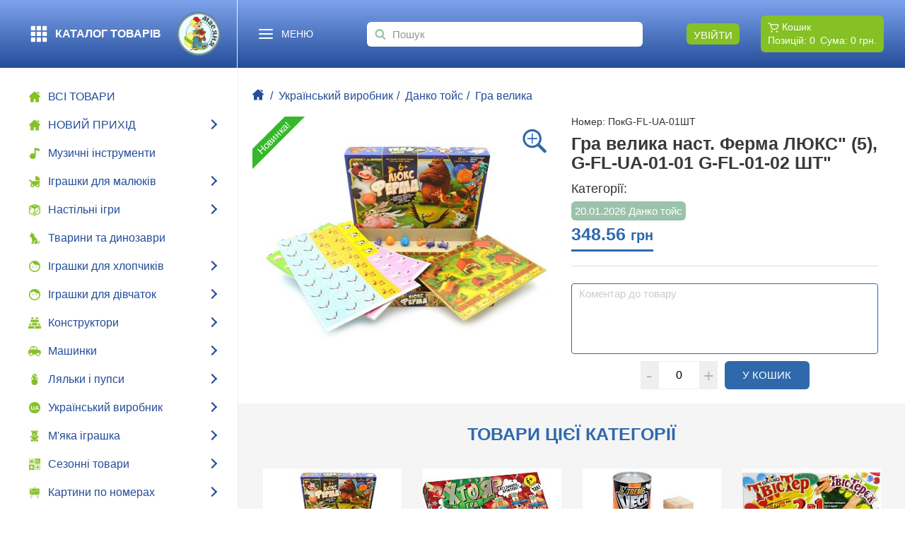

--- FILE ---
content_type: text/html; charset=utf-8
request_url: https://toys.vn.ua/single_good/12269-Gra_velika_nast_Ferma_LYuKS_%285%29_G-FL-01-01ShT
body_size: 12197
content:
<!doctype html>
<html lang="uk">
<head>
    <!-- Google tag (gtag.js) -->
<script async src="https://www.googletagmanager.com/gtag/js?id=G-S25NSCTKSK"></script>
<script>
  window.dataLayer = window.dataLayer || [];
  function gtag(){dataLayer.push(arguments);}
  gtag('js', new Date());

  gtag('config', 'G-S25NSCTKSK');
</script>
<!-- Google Tag Manager -->
<script>(function(w,d,s,l,i){w[l]=w[l]||[];w[l].push({'gtm.start':
new Date().getTime(),event:'gtm.js'});var f=d.getElementsByTagName(s)[0],
j=d.createElement(s),dl=l!='dataLayer'?'&l='+l:'';j.async=true;j.src=
'https://www.googletagmanager.com/gtm.js?id='+i+dl;f.parentNode.insertBefore(j,f);
})(window,document,'script','dataLayer','GTM-PMK5XVK6');</script>
<!-- End Google Tag Manager -->

<title>Гра велика наст. Ферма ЛЮКС&quot; (5), G-FL-UA-01-01  G-FL-01-02 ШТ&quot;</title>
<meta charset="utf-8">
<meta http-equiv="X-UA-Compatible" content="IE=edge">
<meta name="keywords" content="toys.vn.ua">
<meta name="description" content="Купити Гра велика наст. Ферма ЛЮКС&quot; (5), G-FL-UA-01-01  G-FL-01-02 ШТ&quot; ❤ Вигідні ціни на іграшки! ✅ Доставка по Києву і всій Україні! ☎ 067-32-71-768, 063-105-77-70">
    <link rel="canonical" href="https://toys.vn.ua/single_good/12269-Gra_velika_nast_Ferma_LYuKS_%285%29_G-FL-01-01ShT" />

    <meta name="viewport" content="width=device-width, initial-scale=1.0, maximum-scale=1.0, user-scalable=no">

<meta property="og:site_name" content="Toys - Масяня">
<meta property="og:title" content="Гра велика наст. Ферма ЛЮКС&quot; (5), G-FL-UA-01-01  G-FL-01-02 ШТ&quot;">
<meta property="og:description" content="Купити Гра велика наст. Ферма ЛЮКС&quot; (5), G-FL-UA-01-01  G-FL-01-02 ШТ&quot; ❤ Вигідні ціни на іграшки! ✅ Доставка по Києву і всій Україні! ☎ 067-32-71-768, 063-105-77-70">
<meta property="og:image" content="https://toys.vn.ua/images/kartinki/NAS24043.JPG">
<meta property="og:image:width" content="600">
<meta property="og:image:height" content="600">
<meta property="og:url" content="https://toys.vn.ua/single_good/12269-Gra_velika_nast_Ferma_LYuKS_%285%29_G-FL-01-01ShT">
<meta property="og:type" content="website">

<link rel="apple-touch-icon" sizes="152x152" href="/img/favicons/apple-touch-icon.png">
<link rel="icon" type="image/png" sizes="32x32" href="/img/favicons/favicon-32x32.png">
<link rel="icon" type="image/png" sizes="16x16" href="/img/favicons/favicon-16x16.png">
<link rel="manifest" href="/img/favicons/site.webmanifest">
<link rel="mask-icon" href="/img/favicons/safari-pinned-tab.svg" color="#2fa0c0">
<link rel="shortcut icon" href="/img/favicons/favicon.ico">
<meta name="msapplication-TileColor" content="#da532c">
<meta name="msapplication-config" content="/img/favicons/browserconfig.xml">
<meta name="theme-color" content="#ffffff">

<link rel="stylesheet" href="/css/main.css?v1705589536">
<link rel="stylesheet" href="/css/lightbox.css">
<link rel="stylesheet" href="/css/animate.min.css">
<link rel="stylesheet" href="/css/slick.css">


<link href="https://fonts.googleapis.com/css?family=Roboto:300,400,500,700,900" rel="stylesheet">
<link href="https://fonts.googleapis.com/css?family=Roboto+Condensed:300,400,700" rel="stylesheet">
<script src="https://cdnjs.cloudflare.com/ajax/libs/jquery/3.2.1/jquery.min.js"></script>
<script src="https://cdnjs.cloudflare.com/ajax/libs/gsap/1.18.0/TweenMax.min.js"></script>

<script src="/js/svg4everybody.min.js"></script>
<script src="/js/modernizr.js"></script>
<script src="/js/lightbox.js"></script>
<script src="/js/slick.min.js"></script>
<script src="/js/stickyfill.min.js"></script>
<script src="/js/ofi.min.js"></script>
<script src="/js/main.js?v=17689712371693984133"></script>

<!--[if IE]>
  <script src="/js/html5shiv.min.js"></script>
  <script src="/js/jquery.placeholder.min.js"></script>
  <script>$(document).ready(function(){$('input, textarea').placeholder()})</script>
<![endif]-->
</head>
<body class="body_no_auth">
	<!-- Google Tag Manager (noscript) -->
<noscript><iframe src="https://www.googletagmanager.com/ns.html?id=GTM-PMK5XVK6"
height="0" width="0" style="display:none;visibility:hidden"></iframe></noscript>
<!-- End Google Tag Manager (noscript) -->
<header class="header header_inner" id="anchorUp">
	<div class="header_wrap">
		<div class="header_column_small">
			<div class="top_aside_cats">
				<a href="/goods/all" class="main_cats_title">
					<svg class="icon">
						<use xlink:href="/img/svgdefs2023.svg#iconMenuGrid" xmlns:xlink="http://www.w3.org/1999/xlink"></use>
					</svg>

					<span>Каталог товарів</span>
				</a>
			</div>
			<div class="top_aside_logo">
				<a href="/" class="logo"><img src="/img/logo.png" alt="ТМ «Масяня»"></a>
			</div>
		</div>
		<div class="header_column_wide">
			<div class="header_nav_wrap">
				<div class="navigation_btn">
					<span></span>
					<p>МЕНЮ</p>
				</div>
				<nav class="navigation">
					<ul class="header_nav">
													<li id="active_menu_4"><a href="/registration">РЕЄСТРАЦІЯ</a></li>
							<li class="spacer"></li>
												<!-- <li id="active_menu_2">
							<a href="/news">Новини</a>
						</li> -->
						<li id="active_menu_3">
							<a href="/about">Про нас</a>
						</li>
						<!-- <li id="active_menu_4"><a href="/faq">допомога</a></li> -->
						<li id="active_menu_4"><a href="/contacts">Контакти</a></li>
					</ul>
				</nav>

				<a href="/" class="logo_mobile || logo"><img src="/img/logo.png" alt="ТМ «Масяня»"></a>
			</div>

			<div class="search_form_wrap ">
			<form action="/search" method="GET">
			<svg class="icon icon_search js_SubmitForm">
				<use xlink:href="/img/svgdefs.svg#icon-search" xmlns:xlink="http://www.w3.org/1999/xlink"></use>
			</svg>
			<label>
				<input name="search" type="text" class="input input_focus search" id="keywords_search"
                       placeholder="Пошук" value="">
			</label>
			<!--<input type="hidden" name="id_keyword" id="id_keyword" value="">-->
			<input type="submit" style="display: none">
		</form>
	
	</div>

			<div class="header_controls">
				<div class="header_login || header_login_inner || header_block">
					                        <div class="header_control_inner || header_control_login">
                            <div class="header_svg_inner || button">Увійти</div>

                            <div class="header_card || header_card_form">
	                            <span class="close_card">
                                    <svg class="icon"><use xlink:href="/img/svgdefs2023.svg#icon_close" xmlns:xlink="http://www.w3.org/1999/xlink"></use></svg>
                                </span>
                                <div class="header_card_title">Вхід</div>
                                <form class="callback">
                                    <label>
                                        <input type="text" class="input login" placeholder="Email">
                                    </label>
                                    <label>
                                        <input type="password" class="input password" placeholder="Пароль">
                                    </label>
                                    <span class="button submit">Увійти</span>
                                </form>

                                <div class="header_card_link">
                                    <a href="/pass_recovery">Забули пароль?</a>
                                </div>
                            </div>
                        </div>
									</div>
			
				
											<div class="header_card_blocks_wrap">
							<a href="/cart" class="cart_mega_btn || header_card_text_inner || info">
								<p><svg class="icon">
										<use xlink:href="/img/svgdefs2023.svg#iconHeaderBasket" xmlns:xlink="http://www.w3.org/1999/xlink"></use>
									</svg> Кошик</p>
								<div class="header_cart_info">
									<p>Позицій: <span class="cart_count_inner || cart_count">0</span></p>
									<p>Сума: <span class="cart_price_inner || cart_price">0</span>&nbsp;грн.</p>
								</div>
							</a>
						</div>
									
			</div>
		</div>
	</div>
</header>


	

	<div class="sidebar__overlay || sidebar__overlay_mobile"></div>

	<div class="page_wrapper">
		<aside class="aside_nav aside_nav_inner sticky">
    <ul class="aside_menu">
	    		    <li class="mobile_nav" id="active_menu_4"><a href="/registration"><span>Реєстрація</span></a></li>
		    <li class="mobile_nav spacer"></li>
	    	    <li>
		    <a href="/goods/all">
			    <img src="/img/home.png" alt="home">
			    <span>ВСІ ТОВАРИ</span>
		    </a>
	    </li>
	                                                <li class="drop_down">
                    <a href="/goods/new" class='subnav_btn'>
	                    <img src="/imagephp/width=20&image=/img/home.png" alt="НОВИЙ ПРИХІД">
	                    <span>НОВИЙ ПРИХІД</span>
                    </a>
                                            <ul class="subnav">
                                                                                            <li >
                                    <a href="/goods/new/09012026-onovlennya-asortimentu">09.01.2026 Оновлення асортименту</a>
                                                                    </li>
                                                                                            <li >
                                    <a href="/goods/new/13012026-bamsik">13.01.2026 Бамсік</a>
                                                                    </li>
                                                                                            <li >
                                    <a href="/goods/new/13012026-myaka-igrashka">13.01.2026 М'яка іграшка</a>
                                                                    </li>
                                                                                            <li >
                                    <a href="/goods/new/13012026-onovlennya-asortimentu">13.01.2026 Оновлення асортименту</a>
                                                                    </li>
                                                                                            <li >
                                    <a href="/goods/new/16012026-mirza">16.01.2026 Мирза</a>
                                                                    </li>
                                                                                            <li >
                                    <a href="/goods/new/16012026-aston-aktiv">16.01.2026 Астон Актив</a>
                                                                    </li>
                                                                                            <li >
                                    <a href="/goods/new/16012026-kanctovari">16.01.2026 Канцтовари</a>
                                                                    </li>
                                                                                            <li >
                                    <a href="/goods/new/16012026-orion">16.01.2026 Оріон</a>
                                                                    </li>
                                                                                            <li >
                                    <a href="/goods/new/16012026-strateg">16.01.2026 Стратег</a>
                                                                    </li>
                                                                                            <li >
                                    <a href="/goods/new/16012026-vladi-tojs">16.01.2026 Владі тойс</a>
                                                                    </li>
                                                                                            <li >
                                    <a href="/goods/new/16012026-onovlennya-asortimentu">16.01.2026 Оновлення асортименту</a>
                                                                    </li>
                                                                                            <li >
                                    <a href="/goods/new/20012026-kartini-po-nomerah">20.01.2026 Картини по номерах</a>
                                                                    </li>
                                                                                            <li >
                                    <a href="/goods/new/20012026-dodo">20.01.2026 Додо</a>
                                                                    </li>
                                                                                            <li >
                                    <a href="/goods/new/20012026-dityacha-literatura">20.01.2026 Дитяча література</a>
                                                                    </li>
                                                                                            <li >
                                    <a href="/goods/new/20012026-almazni-kartini">20.01.2026 Алмазні картини</a>
                                                                    </li>
                                                                                            <li >
                                    <a href="/goods/new/20012026-danko-tojs">20.01.2026 Данко тойс</a>
                                                                    </li>
                                                                                            <li >
                                    <a href="/goods/new/20012026-zbroya-derevyana">20.01.2026 Зброя дерев'яна</a>
                                                                    </li>
                                                                                            <li >
                                    <a href="/goods/new/20012026-doloni">20.01.2026 Долоні</a>
                                                                    </li>
                                                                                            <li >
                                    <a href="/goods/new/20012026-onovlennya-asortimentu">20.01.2026 Оновлення асортименту</a>
                                                                    </li>
                                                    </ul>
                                    </li>
                                            <li >
                    <a href="/goods/muzichni-instrumenti" >
	                    <img src="/imagephp/width=20&image=/pictures/product_cats/product_cats_thumbnail_2wRjOCVuzi.png" alt="Музичні інструменти">
	                    <span>Музичні інструменти</span>
                    </a>
                                    </li>
                                            <li class="drop_down">
                    <a href="/goods/igrashki-dlya-malyukiv" class='subnav_btn'>
	                    <img src="/imagephp/width=20&image=/pictures/product_cats/product_cats_thumbnail_mfgyRbPGWh.png" alt="Іграшки для малюків">
	                    <span>Іграшки для малюків</span>
                    </a>
                                            <ul class="subnav">
                                                                                            <li >
                                    <a href="/goods/igrashki-dlya-malyukiv/katalochki">Каталочки</a>
                                                                    </li>
                                                                                            <li >
                                    <a href="/goods/igrashki-dlya-malyukiv/karuselki-i-svitilniki">Карусельки, світильники</a>
                                                                    </li>
                                                                                            <li >
                                    <a href="/goods/igrashki-dlya-malyukiv/brazkalzya-ta-prorizuwachi-pidvisky">Брязкальця, прорізувачі, підвіски</a>
                                                                    </li>
                                                                                            <li >
                                    <a href="/goods/igrashki-dlya-malyukiv/muzichni-igrashki">Музичні та інтерактивні іграшки</a>
                                                                    </li>
                                                                                            <li >
                                    <a href="/goods/igrashki-dlya-malyukiv/molotochky-dzygy-nevalashki-zavodns">Молоточки, дзиги, неваляшки, заводні</a>
                                                                    </li>
                                                                                            <li >
                                    <a href="/goods/igrashki-dlya-malyukiv/rozvyvayuchi--igrashki--ta--sortery">Розвиваючі іграшки та сортери</a>
                                                                    </li>
                                                                                            <li >
                                    <a href="/goods/igrashki-dlya-malyukiv/Igrashki_dlya_kupannya">Іграшки для купання</a>
                                                                    </li>
                                                                                            <li >
                                    <a href="/goods/igrashki-dlya-malyukiv/Telefoni_fotoaparati_i_ruli_muzichni">Телефони, фотоапарати і рулі музичні</a>
                                                                    </li>
                                                                                            <li >
                                    <a href="/goods/igrashki-dlya-malyukiv/derevyani-іgrashk">Дерев`яні іграшки</a>
                                                                    </li>
                                                                                            <li >
                                    <a href="/goods/igrashki-dlya-malyukiv/kilimki-koshiki-dlya-igrashok">Килимки</a>
                                                                    </li>
                                                                                            <li >
                                    <a href="/goods/igrashki-dlya-malyukiv/katalky-chodunky">Каталки - ходунки</a>
                                                                    </li>
                                                                                            <li >
                                    <a href="/goods/igrashki-dlya-malyukiv/namety-ta-koshyky-dla-igrashok">Намети та кошики для іграшок</a>
                                                                    </li>
                                                    </ul>
                                    </li>
                                            <li class="drop_down">
                    <a href="/goods/nastilni-igri" class='subnav_btn'>
	                    <img src="/imagephp/width=20&image=/pictures/product_cats/product_cats_thumbnail_oH3mPgEuN6.png" alt="Настільні ігри">
	                    <span>Настільні ігри</span>
                    </a>
                                            <ul class="subnav">
                                                                                            <li >
                                    <a href="/goods/nastilni-igri/Nabori_dlya_tvorchosti">Набори для творчості</a>
                                                                    </li>
                                                                                            <li >
                                    <a href="/goods/nastilni-igri/Plakati_abetkiplansheti">Плакати, абетки,планшети</a>
                                                                    </li>
                                                                                            <li >
                                    <a href="/goods/nastilni-igri/doshki-dlya-malyuvannyamolberti">Дошки для малювання,мольберти,мозаїка</a>
                                                                    </li>
                                                                                            <li >
                                    <a href="/goods/nastilni-igri/igri-futbol-chokey-shahi-domino">Ігри, футбол, хокей, шахи, доміно</a>
                                                                    </li>
                                                                                            <li >
                                    <a href="/goods/nastilni-igri/ruchni-igry-antystres">Ручні ігри, антистрес</a>
                                                                    </li>
                                                                                            <li >
                                    <a href="/goods/nastilni-igri/pazli-trefl">Пазли TREFL</a>
                                                                    </li>
                                                                                            <li >
                                    <a href="/goods/nastilni-igri/pazly">Пазли</a>
                                                                    </li>
                                                    </ul>
                                    </li>
                                            <li >
                    <a href="/goods/tvarynt-ta-dynozavry" >
	                    <img src="/imagephp/width=20&image=/pictures/product_cats/product_cats_thumbnail_omzzXZ2hsR.png" alt="Тварини та динозаври">
	                    <span>Тварини та динозаври</span>
                    </a>
                                    </li>
                                            <li class="drop_down">
                    <a href="/goods/igrashki-dlya-hlopchikiv" class='subnav_btn'>
	                    <img src="/imagephp/width=20&image=/pictures/product_cats/product_cats_thumbnail_x4680BMJCf.png" alt="Іграшки для хлопчиків">
	                    <span>Іграшки для хлопчиків</span>
                    </a>
                                            <ul class="subnav">
                                                                                            <li >
                                    <a href="/goods/igrashki-dlya-hlopchikiv/tools">Iнструменти</a>
                                                                    </li>
                                                                                            <li >
                                    <a href="/goods/igrashki-dlya-hlopchikiv/wiyskovi-naboryarmia">Військові набори, армія</a>
                                                                    </li>
                                                                                            <li >
                                    <a href="/goods/igrashki-dlya-hlopchikiv/zalizni-dorogi-ta-potyagy">Залізні дороги і потяги</a>
                                                                    </li>
                                                                                            <li >
                                    <a href="/goods/igrashki-dlya-hlopchikiv/parkovky--treki">Парковки , треки</a>
                                                                    </li>
                                                                                            <li >
                                    <a href="/goods/igrashki-dlya-hlopchikiv/zbroya">Зброя</a>
                                                                    </li>
                                                                                            <li >
                                    <a href="/goods/igrashki-dlya-hlopchikiv/Igrovi_nabori_dlya_hlopchikiv">Ігрові набори для хлопчиків</a>
                                                                    </li>
                                                                                            <li >
                                    <a href="/goods/igrashki-dlya-hlopchikiv/arbaletiluki-i-rogatki">Арбалети,луки і рогатки</a>
                                                                    </li>
                                                                                            <li >
                                    <a href="/goods/igrashki-dlya-hlopchikiv/Roboti_i_transformeri">Роботи і трансформери</a>
                                                                    </li>
                                                    </ul>
                                    </li>
                                            <li class="drop_down">
                    <a href="/goods/igrashki-dlya-divchatok" class='subnav_btn'>
	                    <img src="/imagephp/width=20&image=/pictures/product_cats/product_cats_thumbnail_42B1m7fpau.png" alt="Іграшки для дівчаток">
	                    <span>Іграшки для дівчаток</span>
                    </a>
                                            <ul class="subnav">
                                                                                            <li >
                                    <a href="/goods/igrashki-dlya-divchatok/vizochki-i-lizhechka">Візочки і ліжечка</a>
                                                                    </li>
                                                                                            <li >
                                    <a href="/goods/igrashki-dlya-divchatok/nabory-kosmetyky-ta-aksesuary">Набори косметики та аксесуари</a>
                                                                    </li>
                                                                                            <li >
                                    <a href="/goods/igrashki-dlya-divchatok/Pobutova_tehnika">Побутова техніка</a>
                                                                    </li>
                                                                                            <li >
                                    <a href="/goods/igrashki-dlya-divchatok/likarski-nabori">Лікарські набори</a>
                                                                    </li>
                                                                                            <li >
                                    <a href="/goods/igrashki-dlya-divchatok/kuchni-posud-ta-produkty">Кухні, посуд та продукти</a>
                                                                    </li>
                                                                                            <li >
                                    <a href="/goods/igrashki-dlya-divchatok/biser-i-rezynky-dla-pletinnia">Бісер і резинки для плетіння</a>
                                                                    </li>
                                                                                            <li >
                                    <a href="/goods/igrashki-dlya-divchatok/Zamkibudinki_i_mebel__dlya_lyalok">Замки,будинки і меблі  для ляльок</a>
                                                                    </li>
                                                                                            <li >
                                    <a href="/goods/igrashki-dlya-divchatok/karetikonikiponi">Карети,коники, тваринки</a>
                                                                    </li>
                                                                                            <li >
                                    <a href="/goods/igrashki-dlya-divchatok/kasovs-aparaty">Касові апарати</a>
                                                                    </li>
                                                    </ul>
                                    </li>
                                            <li class="drop_down">
                    <a href="/goods/konstruktori" class='subnav_btn'>
	                    <img src="/imagephp/width=20&image=/pictures/product_cats/product_cats_thumbnail_em87WjJ1sO.png" alt="Конструктори">
	                    <span>Конструктори</span>
                    </a>
                                            <ul class="subnav">
                                                                                            <li >
                                    <a href="/goods/konstruktori/qman">QMAN</a>
                                                                    </li>
                                                                                            <li >
                                    <a href="/goods/konstruktori/SLUBAN">SLUBAN</a>
                                                                    </li>
                                                                                            <li >
                                    <a href="/goods/konstruktori/rizni">Конструктори РІЗНІ</a>
                                                                    </li>
                                                                                            <li >
                                    <a href="/goods/konstruktori/designers-for-girls">Конструктор для дівчаток</a>
                                                                    </li>
                                                                                            <li >
                                    <a href="/goods/konstruktori/konstruktorske-byro">КОНСТРУКТОРСЬКЕ БЮРО</a>
                                                                    </li>
                                                                                            <li >
                                    <a href="/goods/konstruktori/metalewi-konstruktory">Металеві конструктори</a>
                                                                    </li>
                                                                                            <li >
                                    <a href="/goods/konstruktori/iblock">IBLOCK</a>
                                                                    </li>
                                                    </ul>
                                    </li>
                                            <li class="drop_down">
                    <a href="/goods/mashinki" class='subnav_btn'>
	                    <img src="/imagephp/width=20&image=/pictures/product_cats/product_cats_thumbnail_u0PB1Obgpy.png" alt="Машинки">
	                    <span>Машинки</span>
                    </a>
                                            <ul class="subnav">
                                                                                            <li >
                                    <a href="/goods/mashinki/Silgosptehnika">Сільгосптехніка</a>
                                                                    </li>
                                                                                            <li >
                                    <a href="/goods/mashinki/budivelna-tehnika">Будівельна техніка</a>
                                                                    </li>
                                                                                            <li >
                                    <a href="/goods/mashinki/mashinka-ru">Машина  р/у </a>
                                                                    </li>
                                                                                            <li >
                                    <a href="/goods/mashinki/Nabori_mashinok">Набори машинок</a>
                                                                    </li>
                                                                                            <li >
                                    <a href="/goods/mashinki/gelikopter--ru">Гелікоптер, квадрокоптер - р/у</a>
                                                                    </li>
                                                                                            <li >
                                    <a href="/goods/mashinki/povitryanyj--transport">Повітряний транспорт</a>
                                                                    </li>
                                                                                            <li >
                                    <a href="/goods/mashinki/Spectehnika">Спецтехніка</a>
                                                                    </li>
                                                                                            <li >
                                    <a href="/goods/mashinki/mashini-konstruktori">Машини-конструктори</a>
                                                                    </li>
                                                                                            <li >
                                    <a href="/goods/mashinki/military-equipment">Військова техніка</a>
                                                                    </li>
                                                                                            <li class="drop_down_sub">
                                    <a href="/goods/mashinki/mashinky--kolekziyni-metalevi">Машинки колекційні металеві</a>
                                                                            <ul class="sub_subnav">
                                                                                            <li ><a href="/goods/mashinki/mashinky--kolekziyni-metalevi/avtoprom">Автопром</a></li>
                                                                                            <li ><a href="/goods/mashinki/mashinky--kolekziyni-metalevi/kinsmart">Kinsmart</a></li>
                                                                                            <li ><a href="/goods/mashinki/mashinky--kolekziyni-metalevi/auto-expert">Auto Expert</a></li>
                                                                                            <li ><a href="/goods/mashinki/mashinky--kolekziyni-metalevi/avtosvit">Автосвіт</a></li>
                                                                                    </ul>
                                                                    </li>
                                                                                            <li >
                                    <a href="/goods/mashinki/avto--ta-mototechnika">Авто- та мототехніка</a>
                                                                    </li>
                                                    </ul>
                                    </li>
                                            <li class="drop_down">
                    <a href="/goods/lyalki-i-pupsi" class='subnav_btn'>
	                    <img src="/imagephp/width=20&image=/pictures/product_cats/product_cats_thumbnail_lDBA7lq2q0.png" alt="Ляльки і пупси">
	                    <span>Ляльки і пупси</span>
                    </a>
                                            <ul class="subnav">
                                                                                            <li >
                                    <a href="/goods/lyalki-i-pupsi/Lyalka_Defa">Лялька Defa</a>
                                                                    </li>
                                                                                            <li >
                                    <a href="/goods/lyalki-i-pupsi/Lyalka__korobka_">Лялька (коробка)</a>
                                                                    </li>
                                                                                            <li >
                                    <a href="/goods/lyalki-i-pupsi/Lyalka__kulok_">Лялька (кульок)</a>
                                                                    </li>
                                                                                            <li >
                                    <a href="/goods/lyalki-i-pupsi/Pups__korobka_">Пупс (коробка)</a>
                                                                    </li>
                                                                                            <li >
                                    <a href="/goods/lyalki-i-pupsi/Pups__kulok_">Пупс (кульок)</a>
                                                                    </li>
                                                                                            <li >
                                    <a href="/goods/lyalki-i-pupsi/lyalka-myaka">Лялька м'яка</a>
                                                                    </li>
                                                    </ul>
                                    </li>
                                            <li class="drop_down">
                    <a href="/goods/ukrainskiy-virobnik" class='subnav_btn'>
	                    <img src="/imagephp/width=20&image=/pictures/product_cats/product_cats_thumbnail_CuEnrPYfee.png" alt="Український виробник">
	                    <span>Український виробник</span>
                    </a>
                                            <ul class="subnav">
                                                                                            <li >
                                    <a href="/goods/ukrainskiy-virobnik/Ostapenko">Остапенко</a>
                                                                    </li>
                                                                                            <li >
                                    <a href="/goods/ukrainskiy-virobnik/orion">Оріон</a>
                                                                    </li>
                                                                                            <li >
                                    <a href="/goods/ukrainskiy-virobnik/Mirza">Мирза</a>
                                                                    </li>
                                                                                            <li class="drop_down_sub">
                                    <a href="/goods/ukrainskiy-virobnik/Strateg">Стратег</a>
                                                                            <ul class="sub_subnav">
                                                                                            <li ><a href="/goods/ukrainskiy-virobnik/Strateg/creativity-strategist">Творчість Стратег</a></li>
                                                                                            <li ><a href="/goods/ukrainskiy-virobnik/Strateg/board-game-strategist">Настільні ігри Стратег</a></li>
                                                                                    </ul>
                                                                    </li>
                                                                                            <li >
                                    <a href="/goods/ukrainskiy-virobnik/color-plast">Color Plast</a>
                                                                    </li>
                                                                                            <li >
                                    <a href="/goods/ukrainskiy-virobnik/bamsik">Бамсік</a>
                                                                    </li>
                                                                                            <li class="drop_down_sub">
                                    <a href="/goods/ukrainskiy-virobnik/Danko_toys">Данко тойс</a>
                                                                            <ul class="sub_subnav">
                                                                                            <li ><a href="/goods/ukrainskiy-virobnik/Danko_toys/Nabori_dlya_tvorchosti2">Набори для творчості</a></li>
                                                                                            <li ><a href="/goods/ukrainskiy-virobnik/Danko_toys/pazly-danko-toys">Пазли Данко тойс</a></li>
                                                                                            <li ><a href="/goods/ukrainskiy-virobnik/Danko_toys/Gra_velika">Гра велика</a></li>
                                                                                            <li ><a href="/goods/ukrainskiy-virobnik/Danko_toys/Gra_malenka">Гра маленька</a></li>
                                                                                            <li ><a href="/goods/ukrainskiy-virobnik/Danko_toys/Gra_serednya">Гра середня</a></li>
                                                                                            <li ><a href="/goods/ukrainskiy-virobnik/Danko_toys/boxing-sets">Боксерські набори</a></li>
                                                                                    </ul>
                                                                    </li>
                                                                                            <li >
                                    <a href="/goods/ukrainskiy-virobnik/doloni">ТМ DOLONI</a>
                                                                    </li>
                                                                                            <li >
                                    <a href="/goods/ukrainskiy-virobnik/Yunika">Юніка</a>
                                                                    </li>
                                                                                            <li >
                                    <a href="/goods/ukrainskiy-virobnik/Promteks">Промтекс</a>
                                                                    </li>
                                                                                            <li >
                                    <a href="/goods/ukrainskiy-virobnik/lyadskiy">Лядский</a>
                                                                    </li>
                                                                                            <li class="drop_down_sub">
                                    <a href="/goods/ukrainskiy-virobnik/Tehnokom">Техноком</a>
                                                                            <ul class="sub_subnav">
                                                                                            <li ><a href="/goods/ukrainskiy-virobnik/Tehnokom/kub-rozumniy-malyuk">Сортери Розумний малюк</a></li>
                                                                                            <li ><a href="/goods/ukrainskiy-virobnik/Tehnokom/igrashkoviy-posud">Іграшковий посуд та набори з продуктами</a></li>
                                                                                            <li ><a href="/goods/ukrainskiy-virobnik/Tehnokom/Konstruktori_">Конструктори</a></li>
                                                                                            <li ><a href="/goods/ukrainskiy-virobnik/Tehnokom/Kubiki">Кубики</a></li>
                                                                                            <li ><a href="/goods/ukrainskiy-virobnik/Tehnokom/nastilni-igri-">Настільні ігри</a></li>
                                                                                            <li ><a href="/goods/ukrainskiy-virobnik/Tehnokom/mozaika">Мозаїка</a></li>
                                                                                            <li ><a href="/goods/ukrainskiy-virobnik/Tehnokom/Mashinki_">Машинки</a></li>
                                                                                            <li ><a href="/goods/ukrainskiy-virobnik/Tehnokom/Igrashki_dlya_rozvag_na_svizhomu_povitri">Іграшки для розваг на свіжому повітрі</a></li>
                                                                                    </ul>
                                                                    </li>
                                                                                            <li >
                                    <a href="/goods/ukrainskiy-virobnik/dodo">Додо</a>
                                                                    </li>
                                                                                            <li >
                                    <a href="/goods/ukrainskiy-virobnik/okto">ОКТО</a>
                                                                    </li>
                                                                                            <li class="drop_down_sub">
                                    <a href="/goods/ukrainskiy-virobnik/apelsin">Апельсин</a>
                                                                            <ul class="sub_subnav">
                                                                                            <li ><a href="/goods/ukrainskiy-virobnik/apelsin/Miks__Upakovka_">Мікс (Упаковка)</a></li>
                                                                                    </ul>
                                                                    </li>
                                                                                            <li >
                                    <a href="/goods/ukrainskiy-virobnik/energiya-plus">Енергія Плюс</a>
                                                                    </li>
                                                                                            <li >
                                    <a href="/goods/ukrainskiy-virobnik/maximus">Максимус</a>
                                                                    </li>
                                                                                            <li >
                                    <a href="/goods/ukrainskiy-virobnik/tega-baby">Tega baby</a>
                                                                    </li>
                                                                                            <li >
                                    <a href="/goods/ukrainskiy-virobnik/vladi-toys">Vladi Toys</a>
                                                                    </li>
                                                                                            <li >
                                    <a href="/goods/ukrainskiy-virobnik/adik">Adik</a>
                                                                    </li>
                                                                                            <li >
                                    <a href="/goods/ukrainskiy-virobnik/derevjani-pazly-puzzleok">Деревяні пазли </a>
                                                                    </li>
                                                                                            <li >
                                    <a href="/goods/ukrainskiy-virobnik/zbroya-derewyana">Зброя дерев'яна</a>
                                                                    </li>
                                                                                            <li >
                                    <a href="/goods/ukrainskiy-virobnik/masik">Масік</a>
                                                                    </li>
                                                                                            <li >
                                    <a href="/goods/ukrainskiy-virobnik/l-promin-derevo">L-promin (дерево)</a>
                                                                    </li>
                                                                                            <li >
                                    <a href="/goods/ukrainskiy-virobnik/igroteko">Ігротеко</a>
                                                                    </li>
                                                                                            <li >
                                    <a href="/goods/ukrainskiy-virobnik/pazly-g-toys">Пазли G-Toys</a>
                                                                    </li>
                                                                                            <li >
                                    <a href="/goods/ukrainskiy-virobnik/arial">Аріал</a>
                                                                    </li>
                                                                                            <li >
                                    <a href="/goods/ukrainskiy-virobnik/pazlu-gbee">Qbee</a>
                                                                    </li>
                                                                                            <li >
                                    <a href="/goods/ukrainskiy-virobnik/mylni-bulbashki-big-kids">Мильні бульбашки BIG KIDS</a>
                                                                    </li>
                                                    </ul>
                                    </li>
                                            <li class="drop_down">
                    <a href="/goods/myaka-igrashka" class='subnav_btn'>
	                    <img src="/imagephp/width=20&image=/pictures/product_cats/product_cats_thumbnail_O7DlI1P9Jh.png" alt="М&#039;яка іграшка">
	                    <span>М'яка іграшка</span>
                    </a>
                                            <ul class="subnav">
                                                                                            <li >
                                    <a href="/goods/myaka-igrashka/masyanya">Масяня</a>
                                                                    </li>
                                                                                            <li >
                                    <a href="/goods/myaka-igrashka/chernigiv">Чернігів</a>
                                                                    </li>
                                                                                            <li >
                                    <a href="/goods/myaka-igrashka/rykzaki-i-sumki-rizni">Рюкзаки i сумочки</a>
                                                                    </li>
                                                    </ul>
                                    </li>
                                            <li class="drop_down">
                    <a href="/goods/sezonni-tovary" class='subnav_btn'>
	                    <img src="/imagephp/width=20&image=/pictures/product_cats/product_cats_thumbnail_PTDCEO8Lq4.png" alt="Сезонні товари">
	                    <span>Сезонні товари</span>
                    </a>
                                            <ul class="subnav">
                                                                                            <li >
                                    <a href="/goods/sezonni-tovary/rybalky">Рибалки</a>
                                                                    </li>
                                                                                            <li >
                                    <a href="/goods/sezonni-tovary/byntrc-ta-naduvni-vyroby">INTEX та надувні вироби</a>
                                                                    </li>
                                                                                            <li >
                                    <a href="/goods/sezonni-tovary/vodyana-zbroya">Водяна зброя</a>
                                                                    </li>
                                                                                            <li >
                                    <a href="/goods/sezonni-tovary/dla-gry-na-vulyzi">Для гри на вулиці</a>
                                                                    </li>
                                                                                            <li >
                                    <a href="/goods/sezonni-tovary/zyma">Зима</a>
                                                                    </li>
                                                                                            <li >
                                    <a href="/goods/sezonni-tovary/pisochni-nabory-i-tachky-tachky">Пісочні набори, лійки, тачки</a>
                                                                    </li>
                                                                                            <li >
                                    <a href="/goods/sezonni-tovary/parasolky">Парасольки</a>
                                                                    </li>
                                                                                            <li >
                                    <a href="/goods/sezonni-tovary/bulbashki">Бульбашки</a>
                                                                    </li>
                                                    </ul>
                                    </li>
                                            <li class="drop_down">
                    <a href="/goods/kartyny-po-nomerach" class='subnav_btn'>
	                    <img src="/imagephp/width=20&image=/pictures/product_cats/product_cats_thumbnail_6NJ2UdTIZC.png" alt="Картини по номерах">
	                    <span>Картини по номерах</span>
                    </a>
                                            <ul class="subnav">
                                                                                            <li >
                                    <a href="/goods/kartyny-po-nomerach/kartyny-po-nomerach-40х50-sm">Картини по номерах  40х50 см</a>
                                                                    </li>
                                                                                            <li >
                                    <a href="/goods/kartyny-po-nomerach/kartyny-po-nomerach-30х40-sm">Картини по номерах  30х40 см</a>
                                                                    </li>
                                                                                            <li >
                                    <a href="/goods/kartyny-po-nomerach/kartyny-po-nomerach-30х30-sm">Картини по номерах  30х30 см</a>
                                                                    </li>
                                                                                            <li >
                                    <a href="/goods/kartyny-po-nomerach/kartyny-po-nomerach-40х40-sm">Картини по номерах  40*40 см</a>
                                                                    </li>
                                                                                            <li >
                                    <a href="/goods/kartyny-po-nomerach/kartyny-po-nomerach--20*20-sm">Картини по номерах  20*20 см</a>
                                                                    </li>
                                                    </ul>
                                    </li>
                                            <li >
                    <a href="/goods/almazna-mozaika" >
	                    <img src="/imagephp/width=20&image=/pictures/product_cats/product_cats_thumbnail_UYVI5hhTM9.png" alt="Алмазна мозаїка">
	                    <span>Алмазна мозаїка</span>
                    </a>
                                    </li>
                                            <li class="drop_down">
                    <a href="/goods/sportuvni-tovaru" class='subnav_btn'>
	                    <img src="/imagephp/width=20&image=/pictures/product_cats/product_cats_thumbnail_2pJSZF68wd.png" alt="Спортивні товари">
	                    <span>Спортивні товари</span>
                    </a>
                                            <ul class="subnav">
                                                                                            <li >
                                    <a href="/goods/sportuvni-tovaru/boks">Бокс</a>
                                                                    </li>
                                                                                            <li >
                                    <a href="/goods/sportuvni-tovaru/myachi-dytyachi-ta-strybuny">М'ячі дитячі та стрибуни</a>
                                                                    </li>
                                                                                            <li >
                                    <a href="/goods/sportuvni-tovaru/myachi-futbolni">М'ячі футбольні</a>
                                                                    </li>
                                                                                            <li >
                                    <a href="/goods/sportuvni-tovaru/sportyvni-aksesuary">Спортивні аксесуари</a>
                                                                    </li>
                                                                                            <li >
                                    <a href="/goods/sportuvni-tovaru/tenis-ta-badminton">Бадмінтон</a>
                                                                    </li>
                                                                                            <li >
                                    <a href="/goods/sportuvni-tovaru/darts">Дартс</a>
                                                                    </li>
                                                                                            <li >
                                    <a href="/goods/sportuvni-tovaru/basketbol">Баскетбол</a>
                                                                    </li>
                                                                                            <li >
                                    <a href="/goods/sportuvni-tovaru/myach-futbolnyy">М'ячі волейбольні</a>
                                                                    </li>
                                                                                            <li >
                                    <a href="/goods/sportuvni-tovaru/tenis">Теніс</a>
                                                                    </li>
                                                                                            <li >
                                    <a href="/goods/sportuvni-tovaru/myachi-dla-fitnesu">М'ячі для фітнесу</a>
                                                                    </li>
                                                    </ul>
                                    </li>
                                            <li class="drop_down">
                    <a href="/goods/elementy-zyvlenya-ta-lichtari" class='subnav_btn'>
	                    <img src="/imagephp/width=20&image=/pictures/product_cats/product_cats_thumbnail_ZwYW2RcwlB.png" alt="Елементи живлення ">
	                    <span>Елементи живлення </span>
                    </a>
                                            <ul class="subnav">
                                                                                            <li >
                                    <a href="/goods/elementy-zyvlenya-ta-lichtari/palchykovi-batareyky">Пальчикові батарейки ( АА)</a>
                                                                    </li>
                                                                                            <li >
                                    <a href="/goods/elementy-zyvlenya-ta-lichtari/minipalchykovi-batareyki">Мініпальчикові батарейки (ААА)</a>
                                                                    </li>
                                                                                            <li >
                                    <a href="/goods/elementy-zyvlenya-ta-lichtari/rizni-batareyki">Різні батарейки</a>
                                                                    </li>
                                                    </ul>
                                    </li>
                                            <li class="drop_down">
                    <a href="/goods/tovary-dla-ditey" class='subnav_btn'>
	                    <img src="/imagephp/width=20&image=/pictures/product_cats/product_cats_thumbnail_YOJU7XlEXi.png" alt="Товари для дітей">
	                    <span>Товари для дітей</span>
                    </a>
                                            <ul class="subnav">
                                                                                            <li >
                                    <a href="/goods/tovary-dla-ditey/dytyachi-mebli">Дитячі меблі</a>
                                                                    </li>
                                                                                            <li >
                                    <a href="/goods/tovary-dla-ditey/stilchyky-dla-goduvanya">Стільчики для годування</a>
                                                                    </li>
                                                                                            <li >
                                    <a href="/goods/tovary-dla-ditey/chodunky-ta-maneji">Ходунки та манежі</a>
                                                                    </li>
                                                                                            <li >
                                    <a href="/goods/tovary-dla-ditey/avtokrisla">Автокрісла</a>
                                                                    </li>
                                                                                            <li >
                                    <a href="/goods/tovary-dla-ditey/budynki-girky-pisochnyzi">Будиночки, гірки, пісочниці</a>
                                                                    </li>
                                                                                            <li >
                                    <a href="/goods/tovary-dla-ditey/kolasky-dla-ditey">Коляски для дітей</a>
                                                                    </li>
                                                    </ul>
                                    </li>
                                            <li class="drop_down">
                    <a href="/goods/transport-dla-ditey" class='subnav_btn'>
	                    <img src="/imagephp/width=20&image=/pictures/product_cats/product_cats_thumbnail_aUtx3DPJud.png" alt="Транспорт для дітей">
	                    <span>Транспорт для дітей</span>
                    </a>
                                            <ul class="subnav">
                                                                                            <li >
                                    <a href="/goods/transport-dla-ditey/velobigy">Велобіги</a>
                                                                    </li>
                                                                                            <li >
                                    <a href="/goods/transport-dla-ditey/velosipedy">Велосипеди двоколісні</a>
                                                                    </li>
                                                                                            <li >
                                    <a href="/goods/transport-dla-ditey/roliki">Ролики </a>
                                                                    </li>
                                                                                            <li >
                                    <a href="/goods/transport-dla-ditey/skeytu">Скейти</a>
                                                                    </li>
                                                                                            <li class="drop_down_sub">
                                    <a href="/goods/transport-dla-ditey/samokatu">Самокати</a>
                                                                            <ul class="sub_subnav">
                                                                                            <li ><a href="/goods/transport-dla-ditey/samokatu/samokaty-miski">Самокати міські</a></li>
                                                                                            <li ><a href="/goods/transport-dla-ditey/samokatu/samokaty-trukovi">Самокати трюкові</a></li>
                                                                                            <li ><a href="/goods/transport-dla-ditey/samokatu/samokaty-z-ruchkoy">Самокати з ручкою</a></li>
                                                                                            <li ><a href="/goods/transport-dla-ditey/samokatu/samokaty-dytachi">Самокати дитячі</a></li>
                                                                                    </ul>
                                                                    </li>
                                                                                            <li >
                                    <a href="/goods/transport-dla-ditey/tolokary">Толокари</a>
                                                                    </li>
                                                                                            <li >
                                    <a href="/goods/transport-dla-ditey/trykolisni-velosypedy">Велосипеди триколісні</a>
                                                                    </li>
                                                    </ul>
                                    </li>
                                            <li >
                    <a href="/goods/lizenziyni-igrashky" >
	                    <img src="/imagephp/width=20&image=/img/home.png" alt="Ліцензійні іграшки">
	                    <span>Ліцензійні іграшки</span>
                    </a>
                                    </li>
                                            <li >
                    <a href="/goods/electromobili" >
	                    <img src="/imagephp/width=20&image=/img/home.png" alt="Електромобілі">
	                    <span>Електромобілі</span>
                    </a>
                                    </li>
                                            <li >
                    <a href="/goods/lichtari-ta-gsrlandy" >
	                    <img src="/imagephp/width=20&image=/img/home.png" alt="Ліхтарі та гірлянди">
	                    <span>Ліхтарі та гірлянди</span>
                    </a>
                                    </li>
                                            <li class="drop_down">
                    <a href="/goods/kanztovaru" class='subnav_btn'>
	                    <img src="/imagephp/width=20&image=/img/home.png" alt="Канцтовари">
	                    <span>Канцтовари</span>
                    </a>
                                            <ul class="subnav">
                                                                                            <li >
                                    <a href="/goods/kanztovaru/bloknoty">Блокноти</a>
                                                                    </li>
                                                                                            <li >
                                    <a href="/goods/kanztovaru/kalkulatory">Калькулятори</a>
                                                                    </li>
                                                                                            <li >
                                    <a href="/goods/kanztovaru/markery">Маркери</a>
                                                                    </li>
                                                                                            <li >
                                    <a href="/goods/kanztovaru/nalipky">Наліпки</a>
                                                                    </li>
                                                                                            <li >
                                    <a href="/goods/kanztovaru/oliwzi">Олівці</a>
                                                                    </li>
                                                                                            <li >
                                    <a href="/goods/kanztovaru/organayzery">Органайзери</a>
                                                                    </li>
                                                                                            <li >
                                    <a href="/goods/kanztovaru/ofisne-pryladdya">Офісне приладдя</a>
                                                                    </li>
                                                                                            <li >
                                    <a href="/goods/kanztovaru/plastylin">Пластилін</a>
                                                                    </li>
                                                                                            <li >
                                    <a href="/goods/kanztovaru/rychky">Ручки</a>
                                                                    </li>
                                                                                            <li >
                                    <a href="/goods/kanztovaru/sketch-markery">Скетч-маркери</a>
                                                                    </li>
                                                                                            <li >
                                    <a href="/goods/kanztovaru/tochylky-ta-gumky">Точилки та гумки</a>
                                                                    </li>
                                                                                            <li >
                                    <a href="/goods/kanztovaru/farby">Фарби</a>
                                                                    </li>
                                                                                            <li >
                                    <a href="/goods/kanztovaru/flomastery">Фломастери</a>
                                                                    </li>
                                                                                            <li >
                                    <a href="/goods/kanztovaru/povitryani-kulky">Повітряні кульки</a>
                                                                    </li>
                                                                                            <li >
                                    <a href="/goods/kanztovaru/tm-tetrada">ТМ Тетрада</a>
                                                                    </li>
                                                                                            <li >
                                    <a href="/goods/kanztovaru/penaly">Пенали</a>
                                                                    </li>
                                                    </ul>
                                    </li>
                                            <li class="drop_down">
                    <a href="/goods/podarunkovy-pakety" class='subnav_btn'>
	                    <img src="/imagephp/width=20&image=/img/home.png" alt="Подарункові пакети">
	                    <span>Подарункові пакети</span>
                    </a>
                                            <ul class="subnav">
                                                                                            <li >
                                    <a href="/goods/podarunkovy-pakety/paketu-ukr">Пакети Укр</a>
                                                                    </li>
                                                    </ul>
                                    </li>
                                            <li class="drop_down">
                    <a href="/goods/ideyka" class='subnav_btn'>
	                    <img src="/imagephp/width=20&image=/img/home.png" alt="Ідейка">
	                    <span>Ідейка</span>
                    </a>
                                            <ul class="subnav">
                                                                                            <li >
                                    <a href="/goods/ideyka/almazna-mozaika-ideyka">Алмазна мозаїка Ідейка</a>
                                                                    </li>
                                                                                            <li >
                                    <a href="/goods/ideyka/kartyny-po-nomerach-ideyka">Картини по номерах Ідейка</a>
                                                                    </li>
                                                    </ul>
                                    </li>
                                            <li class="drop_down">
                    <a href="/goods/dytyacha-literatura" class='subnav_btn'>
	                    <img src="/imagephp/width=20&image=/img/home.png" alt="Дитяча література">
	                    <span>Дитяча література</span>
                    </a>
                                            <ul class="subnav">
                                                                                            <li >
                                    <a href="/goods/dytyacha-literatura/gloriya">Глорія</a>
                                                                    </li>
                                                                                            <li >
                                    <a href="/goods/dytyacha-literatura/pegas">Пегас</a>
                                                                    </li>
                                                                                            <li >
                                    <a href="/goods/dytyacha-literatura/ula">УЛА</a>
                                                                    </li>
                                                                                            <li >
                                    <a href="/goods/dytyacha-literatura/ranok">Ранок</a>
                                                                    </li>
                                                                                            <li >
                                    <a href="/goods/dytyacha-literatura/krystal-buk">Кристал Бук</a>
                                                                    </li>
                                                    </ul>
                                    </li>
                                            <li class="drop_down">
                    <a href="/goods/odyag" class='subnav_btn'>
	                    <img src="/imagephp/width=20&image=/img/home.png" alt="Одяг">
	                    <span>Одяг</span>
                    </a>
                                            <ul class="subnav">
                                                                                            <li >
                                    <a href="/goods/odyag/shkarpetky">Шкарпетки</a>
                                                                    </li>
                                                    </ul>
                                    </li>
                    	    <!-- <li class="mobile_nav" id="active_menu_2">
			<a href="/news"><span>Новини</span></a>
		</li> -->
	    <li class="mobile_nav spacer"></li>
	    <li class="mobile_nav" id="active_menu_3">
		    <a href="/about"><span>Про нас</span></a>
	    </li>
	    <!-- <li class="mobile_nav" id="active_menu_4"><a href="/faq"><span>Допомога</span></a></li> -->
	    <li class="mobile_nav" id="active_menu_4"><a href="/contacts"><span>Контакти</span></a></li>
         
    </ul>
</aside>		<section class="main">
			<div class="breadcrumbs">
    <ul>
        <li><a href="/">
                <svg class="icon">
                    <use xlink:href="/img/svgdefs.svg#iconHome" xmlns:xlink="http://www.w3.org/1999/xlink"></use>
                </svg>
            </a></li>
                                <li><a href="/goods/ukrainskiy-virobnik">Український виробник</a></li>
                                <li><a href="/goods/ukrainskiy-virobnik/Danko_toys">Данко тойс</a></li>
                                <li><a href="/goods/ukrainskiy-virobnik/Danko_toys/Gra_velika">Гра велика</a></li>
            </ul>
</div>			<div class="wrapper">
				<div class="product_info">
					<div class="left">
													<!--<img src="/img/promo.png" alt="Новинка!" title="Новинка!">-->
							<p class="new_prod">Новинка!</p>
												<a href="/images/kartinki/NAS24043.JPG" class="prod_img"
						   style="background: url('/imagephp/width=550&image=/images/kartinki/NAS24043.JPG') center/contain no-repeat" data-lightbox="image">
							<svg class="icon icon-search-plus">
								<use xlink:href="/img/svgdefs.svg#icon-search-plus"
								     xmlns:xlink="http://www.w3.org/1999/xlink"></use>
							</svg>
						</a>
					</div>
					<div class="right">
												<span class="number">Номер:  ПокG-FL-UA-01ШТ</span>
						<p class="name">Гра велика наст. Ферма ЛЮКС&quot; (5), G-FL-UA-01-01  G-FL-01-02 ШТ&quot;</p>
													<div class="categories">
								<p class="subtitle">Категорії: </p>
																<ul>
																																											<li><a href="/goods/new/20012026-danko-tojs">20.01.2026 Данко тойс</a></li>
																																																																																																																																																								</ul>
							</div>
																										<span class="price">348.56 <small>грн</small></span>
                            							<hr>
							<textarea name="message" id="note" placeholder="Коментар до товару"></textarea>

															<div class="buttons_wrap js_ToCartBlock">
									<div class="value_buttons_wrap js_ProductQty">
										<div class="value_button decrease" data-direction="0">-</div>
										<label>
											<input type="number" class="input qty to_cart_qty" id="qty" min="0" max="59" value="0"
											       onkeydown="return event.keyCode !== 69" inputmode="numeric">
										</label>
										<div class="value_button increase" data-direction="1">+</div>
									</div>
									<a href="#" data-id="12269" class="button to_cart_btn ">У кошик										<svg class="icon icon-cart">
											<use xlink:href="/img/svgdefs.svg#icon-cart" xmlns:xlink="http://www.w3.org/1999/xlink"></use>
										</svg>
										<svg class="icon icon-check">
											<use xlink:href="/img/svgdefs.svg#icon-check" xmlns:xlink="http://www.w3.org/1999/xlink"></use>
										</svg>
									</a>
								</div>
																		</div>
				</div>

                			</div>
			<section class="more_prod">
				<div class="wrapper">
					<h3>ТОВАРИ ЦІЄЇ КАТЕГОРІЇ</h3>
					<div class="more_prod__slider">
													<div class="item">
								<a href="/single_good/12269-Gra_velika_nast_Ferma_LYuKS_(5)_G-FL-01-01ShT" class="pic" style="background: url('/imagephp/width=250&image=/images/kartinki/NAS24043.JPG') center/cover no-repeat"></a>
								<a href="/single_good/12269-Gra_velika_nast_Ferma_LYuKS_(5)_G-FL-01-01ShT" class="name">Гра велика наст. Ферма ЛЮКС&quot; (5), G-FL-UA-01-01  G-FL-01-02 ШТ&quot;</a>
																	<span class="price">348.56 грн</span>
															</div>
													<div class="item">
								<a href="/single_good/12271-Gra_velika_nast_HTO_Ya_ukr_(5)_HIM-01-02ShT" class="pic" style="background: url('/imagephp/width=250&image=/images/kartinki/NAS33436.JPG') center/cover no-repeat"></a>
								<a href="/single_good/12271-Gra_velika_nast_HTO_Ya_ukr_(5)_HIM-01-02ShT" class="name">Гра велика наст. ХТО Я?&quot; укр. (5), HIM-01-02ШТ&quot;</a>
																	<span class="price">256.63 грн</span>
															</div>
													<div class="item">
								<a href="/single_good/12272-Gra_nast_Vega_EXTREME(12)_VGE-01ShT" class="pic" style="background: url('/imagephp/width=250&image=/images/kartinki/NAS24364.JPG') center/cover no-repeat"></a>
								<a href="/single_good/12272-Gra_nast_Vega_EXTREME(12)_VGE-01ShT" class="name">Гра наст. Vega&quot; EXTREME(12), VGE-01ШТ&quot;</a>
																	<span class="price">232.38 грн</span>
															</div>
													<div class="item">
								<a href="/single_good/12273-Grand_Tvister_2v1_plyus_Tvisterok__PokTWTKShT" class="pic" style="background: url('/imagephp/width=250&image=/images/kartinki/NAS13052.JPG') center/cover no-repeat"></a>
								<a href="/single_good/12273-Grand_Tvister_2v1_plyus_Tvisterok__PokTWTKShT" class="name">Гранд Твістер 2в1 плюс Твістерок  ПокTWTKШТ</a>
																	<span class="price">164.71 грн</span>
															</div>
													<div class="item">
								<a href="/single_good/12282-Nastilna_gra_viktorina_HTO_Ya_ukr_(6)_HIM-02-02ShT" class="pic" style="background: url('/imagephp/width=250&image=/images/kartinki/NAS36248.JPG') center/cover no-repeat"></a>
								<a href="/single_good/12282-Nastilna_gra_viktorina_HTO_Ya_ukr_(6)_HIM-02-02ShT" class="name">Настільна гра вікторина ХТО Я?&quot; укр. (6), HIM-02-02ШТ&quot;</a>
																	<span class="price">155.77 грн</span>
															</div>
													<div class="item">
								<a href="/single_good/12284-Nastilna_rozvazhalna_gra_Super_Rancher_ukr_(5)_PokG-SR-01-01U_ShT" class="pic" style="background: url('/imagephp/width=250&image=/images/kartinki/NAS44557.JPG') center/cover no-repeat"></a>
								<a href="/single_good/12284-Nastilna_rozvazhalna_gra_Super_Rancher_ukr_(5)_PokG-SR-01-01U_ShT" class="name">Настільна розважальна гра Супер Ранчер&quot; укр. (5), ПокG-SR-01-01U ШТ&quot;</a>
																	<span class="price">418.79 грн</span>
															</div>
													<div class="item">
								<a href="/single_good/12285-Rozvivayucha_nastilna_gra_POWER_TOWER_(6)_RT-01_ShT" class="pic" style="background: url('/imagephp/width=250&image=/images/kartinki/NAS41447.JPG') center/cover no-repeat"></a>
								<a href="/single_good/12285-Rozvivayucha_nastilna_gra_POWER_TOWER_(6)_RT-01_ShT" class="name">Гра розвив. POWER TOWER&quot; (6), РТ-01U ШТ&quot;</a>
																	<span class="price">343.46 грн</span>
															</div>
													<div class="item">
								<a href="/single_good/12286-Rozvivayucha_nastilna_gra_TOWER_on_the_SAND_ukr_(6)_PokST-02_ShT" class="pic" style="background: url('/imagephp/width=250&image=/images/kartinki/NAS44833.JPG') center/cover no-repeat"></a>
								<a href="/single_good/12286-Rozvivayucha_nastilna_gra_TOWER_on_the_SAND_ukr_(6)_PokST-02_ShT" class="name">Розвиваюча настільна гра TOWER on the SAND&quot; укр (6), ПокST-02 ШТ&quot;</a>
																	<span class="price">343.46 грн</span>
															</div>
													<div class="item">
								<a href="/single_good/12287-Rozvivayucha_nastilna_gra_Pizanska_Vezha_ukr(6)_PokDT_VG-01U_ShT" class="pic" style="background: url('/imagephp/width=250&image=/images/kartinki/NAS44830.JPG') center/cover no-repeat"></a>
								<a href="/single_good/12287-Rozvivayucha_nastilna_gra_Pizanska_Vezha_ukr(6)_PokDT_VG-01U_ShT" class="name">Розвиваюча настільна гра Пізанська Вежа&quot; укр.(6), ПокDTVG-01U (ДТ ПБ) ШТ&quot;</a>
																	<span class="price">337.08 грн</span>
															</div>
													<div class="item">
								<a href="/single_good/32390-Nastilna_rozvazhalna_gra_ALIANS_ukr_(5)_PokG-ALN-01U_ShT" class="pic" style="background: url('/imagephp/width=250&image=/images/kartinki/NAS47317.JPG') center/cover no-repeat"></a>
								<a href="/single_good/32390-Nastilna_rozvazhalna_gra_ALIANS_ukr_(5)_PokG-ALN-01U_ShT" class="name">Настільна розважальна гра ALIANS&quot; укр (5) ПокSPG-92U ШТ&quot;</a>
																	<span class="price">284.72 грн</span>
															</div>
											</div>
				</div>
			</section>
			<footer>
				<p>Розробка сайту <a href="https://d-line.biz/" target="_blank">Dream-Line</a></p>
			</footer>
		</section>
	</div>

	<div id="toast">
    <div class='table'>
        <div class='tcell'>
            <svg class='icon || toast_icon'>
                <use xlink:href='/img/svgdefs.svg#icon_error'></use>
            </svg>
        </div>
        <div class='tcell'>
            <p id="toast_text">Please, enter a valid value</p>
        </div>
    </div>
</div>

    <link rel="stylesheet" href="/js/jquery-ui.min.css">
    <script src="https://cdnjs.cloudflare.com/ajax/libs/jqueryui/1.12.1/jquery-ui.min.js"></script>
    <script>
        $(document).ready(function(){
            var $searchValue = $('#keywords_search');
            if($searchValue.length > 0)
            {
                $('#keywords_search').autocomplete({
                    minLength: 2,
                    appendTo: ".autocomplete",
                    source: function( request, response ) {
                        $.ajax({
                            type: "POST",
                            url: "/catalog.php",
                            dataType: "json",
                            data: {
                                action: "autocomplete_search",
                                word: request.term
                            },
                            success: function (data) {
                                response(data);
                            },
                            error: function () {
                                response([]);
                            }
                        });
                    },
                    select: function( event, ui ) {
                        event.preventDefault();
                        $( "#id_keyword" ).val( ui.item.value );
                        $("#keywords_search").val(ui.item.value);
                        window.location.href = "/search?search=" + ui.item.value;
                    }
                });
            }else{
                $( "#id_keyword" ).val('0');
            }
	        
			if ($(window).width() >= 992) {
				$('.input_focus').on('focus', function() {
					$('.dark_overlay').addClass('active');
				});
				
				$('.input_focus').on('blur', function() {
					$('.dark_overlay').removeClass('active');
				});
			}
        });
    </script>
	<script>
gtag("event", "view_item", {
  currency: "UAH",
  value: 348.56,
  items: [
    {
      item_id: "ПокG-FL-UA-01ШТ",
      item_name: "Гра велика наст. Ферма ЛЮКС&amp;quot; (5), G-FL-UA-01-01  G-FL-01-02 ШТ&amp;quot;",
      affiliation: "Google Merchandise Store",

      index: 0,
      item_brand: "МАСЯНЯ",
      item_category: "Гра велика",
      price: 348.56,
      quantity: 1
    }
  ]
});

		$('.to_cart_btn').click(function(e){
			var thisQty = $('.to_cart_qty').val();
gtag("event", "add_to_cart", {
  currency: "UAH",
  value: 348.56,
  items: [
    {
      item_id: "ПокG-FL-UA-01ШТ",
      item_name: "Гра велика наст. Ферма ЛЮКС&amp;quot; (5), G-FL-UA-01-01  G-FL-01-02 ШТ&amp;quot;",
      affiliation: "Google Merchandise Store",
      index: 0,
      item_brand: "Масяня",
      item_category: "Гра велика",
      price: 348.56,
      quantity: thisQty
    }
  ]
});
		});
	</script>
</body>
</html>

--- FILE ---
content_type: text/css
request_url: https://toys.vn.ua/css/main.css?v1705589536
body_size: 15928
content:
@charset "UTF-8";
.fadeOut{-webkit-animation-name:fadeOut;-moz-animation-name:fadeOut;-o-animation-name:fadeOut;animation-name:fadeOut}
@-webkit-keyframes fadeOut { 0%{opacity:1} 100%{opacity:0} }
@-moz-keyframes fadeOut { 0%{opacity:1} 100%{opacity:0} }
@-o-keyframes fadeOut { 0%{opacity:1} 100%{opacity:0} }
@keyframes fadeOut { 0%{opacity:1} 100%{opacity:0} }
.fadeIn{-webkit-animation-name:fadeIn;-moz-animation-name:fadeIn;-o-animation-name:fadeIn;animation-name:fadeIn}
@-webkit-keyframes fadeIn { 0%{opacity:0} 100%{opacity:1} }
@-moz-keyframes fadeIn { 0%{opacity:0} 100%{opacity:1} }
@-o-keyframes fadeIn { 0%{opacity:0} 100%{opacity:1} }
@keyframes fadeIn { 0%{opacity:0} 100%{opacity:1} }
@-webkit-keyframes stretch { 0%{color:#85c025} 100%{color:#2F69AC} }
@-moz-keyframes stretch { 0%{color:#85c025} 100%{color:#2F69AC} }
@-o-keyframes stretch { 0%{color:#85c025} 100%{color:#2F69AC} }
@keyframes stretch { 0%{color:#85c025} 100%{color:#2F69AC} }
@-webkit-keyframes logoRes { from{opacity:0;-webkit-transform:scale(0.7);transform:scale(0.7)} to{opacity:1;-webkit-transform:scale(1);transform:scale(1)} }
@-moz-keyframes logoRes { from{opacity:0;-webkit-transform:scale(0.7);-moz-transform:scale(0.7);transform:scale(0.7)} to{opacity:1;-webkit-transform:scale(1);-moz-transform:scale(1);transform:scale(1)} }
@-o-keyframes logoRes { from{opacity:0;-webkit-transform:scale(0.7);-o-transform:scale(0.7);transform:scale(0.7)} to{opacity:1;-webkit-transform:scale(1);-o-transform:scale(1);transform:scale(1)} }
@keyframes logoRes { from{opacity:0;-webkit-transform:scale(0.7);-moz-transform:scale(0.7);-o-transform:scale(0.7);transform:scale(0.7)} to{opacity:1;-webkit-transform:scale(1);-moz-transform:scale(1);-o-transform:scale(1);transform:scale(1)} }
@-webkit-keyframes showDialog { 0%{opacity:0;-webkit-transform:translateY(40px);transform:translateY(40px)} 100%{opacity:1;-webkit-transform:translateY(0);transform:translateY(0)} }
@-moz-keyframes showDialog { 0%{opacity:0;-webkit-transform:translateY(40px);-moz-transform:translateY(40px);transform:translateY(40px)} 100%{opacity:1;-webkit-transform:translateY(0);-moz-transform:translateY(0);transform:translateY(0)} }
@-o-keyframes showDialog { 0%{opacity:0;-webkit-transform:translateY(40px);-o-transform:translateY(40px);transform:translateY(40px)} 100%{opacity:1;-webkit-transform:translateY(0);-o-transform:translateY(0);transform:translateY(0)} }
@keyframes showDialog { 0%{opacity:0;-webkit-transform:translateY(40px);-moz-transform:translateY(40px);-o-transform:translateY(40px);transform:translateY(40px)} 100%{opacity:1;-webkit-transform:translateY(0);-moz-transform:translateY(0);-o-transform:translateY(0);transform:translateY(0)} }
@-webkit-keyframes scale { 0%{-webkit-transform:scale(0.8);transform:scale(0.8)} 100%{-webkit-transform:scale(1.2);transform:scale(1.2)} }
@-moz-keyframes scale { 0%{-webkit-transform:scale(0.8);-moz-transform:scale(0.8);transform:scale(0.8)} 100%{-webkit-transform:scale(1.2);-moz-transform:scale(1.2);transform:scale(1.2)} }
@-o-keyframes scale { 0%{-webkit-transform:scale(0.8);-o-transform:scale(0.8);transform:scale(0.8)} 100%{-webkit-transform:scale(1.2);-o-transform:scale(1.2);transform:scale(1.2)} }
@keyframes scale { 0%{-webkit-transform:scale(0.8);-moz-transform:scale(0.8);-o-transform:scale(0.8);transform:scale(0.8)} 100%{-webkit-transform:scale(1.2);-moz-transform:scale(1.2);-o-transform:scale(1.2);transform:scale(1.2)} }
.scale{-webkit-animation-name:scale;-moz-animation-name:scale;-o-animation-name:scale;animation-name:scale;-webkit-animation-duration:1s;-moz-animation-duration:1s;-o-animation-duration:1s;animation-duration:1s;-webkit-animation-timing-function:ease-out;-moz-animation-timing-function:ease-out;-o-animation-timing-function:ease-out;animation-timing-function:ease-out;-webkit-animation-delay:0s;-moz-animation-delay:0s;-o-animation-delay:0s;animation-delay:0s;-webkit-animation-direction:alternate;-moz-animation-direction:alternate;-o-animation-direction:alternate;animation-direction:alternate;-webkit-animation-iteration-count:infinite;-moz-animation-iteration-count:infinite;-o-animation-iteration-count:infinite;animation-iteration-count:infinite;-webkit-animation-fill-mode:none;-moz-animation-fill-mode:none;-o-animation-fill-mode:none;animation-fill-mode:none;-webkit-animation-play-state:running;-moz-animation-play-state:running;-o-animation-play-state:running;animation-play-state:running}
@-webkit-keyframes jump { 0%{bottom:0} 50%{bottom:10px} 100%{bottom:0} }
@-moz-keyframes jump { 0%{bottom:0} 50%{bottom:10px} 100%{bottom:0} }
@-o-keyframes jump { 0%{bottom:0} 50%{bottom:10px} 100%{bottom:0} }
@keyframes jump { 0%{bottom:0} 50%{bottom:10px} 100%{bottom:0} }

*,:before,:after{-webkit-box-sizing:border-box;-moz-box-sizing:border-box;box-sizing:border-box;margin:0;padding:0;outline:none}
video{width:100%}
audio,canvas,iframe,img,svg,video{vertical-align:middle}
fieldset{border:0;margin:0;padding:0}
textarea{resize:vertical}
html{-ms-text-size-adjust:100%;-webkit-text-size-adjust:100%}
article,aside,details,figcaption,figure,footer,header,hgroup,main,menu,nav,section,summary{display:block}
audio,canvas,progress,video{display:inline-block;vertical-align:baseline}
audio:not([controls]){display:none;height:0}
[hidden],template{display:none}
a{background-color:transparent}
a:active,a:hover,a:focus{outline:0}
abbr[title]{border-bottom:1px dotted}
b,strong{font-weight:700}
dfn{font-style:italic}
mark{background:#ff0;color:#000}
small{font-size:80%}
sub,sup{font-size:75%;line-height:0;position:relative;vertical-align:baseline}
sup{top:-.5em}
sub{bottom:-.25em}
svg:not(:root){overflow:hidden}
hr{-webkit-box-sizing:content-box;-moz-box-sizing:content-box;box-sizing:content-box;height:0}
pre{overflow:auto}
p{font:400 1.7rem/1.5 arial,sans-serif}
code,kbd,pre,samp{font-family:monospace,monospace;font-size:1em}
button,input,optgroup,select,textarea{color:inherit;font:inherit;margin:0}
button{overflow:visible}
button,select{text-transform:none}
button,html input[type="button"],input[type="reset"],input[type="submit"]{-webkit-appearance:button;cursor:pointer}
button[disabled],html input[disabled]{cursor:default}
button::-moz-focus-inner,input::-moz-focus-inner{border:0;padding:0}
input{line-height:normal}
input[type="checkbox"],input[type="radio"]{padding:0}
input[type="number"]::-webkit-inner-spin-button,input[type="number"]::-webkit-outer-spin-button{height:auto}
input[type="search"]{-webkit-appearance:textfield}
input[type="search"]::-webkit-search-cancel-button,input[type="search"]::-webkit-search-decoration{-webkit-appearance:none}
legend{border:0;padding:0}
textarea{overflow:auto}
optgroup{font-weight:700}
table{border-collapse:collapse;border-spacing:0}
td,th{padding:0}
input[type="email"],input[type="number"],input[type="search"],input[type="text"],input[type="tel"],input[type="url"],input[type="password"],textarea{-webkit-appearance:none;-moz-appearance:none;appearance:none}
ul,ol{list-style-position:inside}
img{max-width:100%;height:auto;border:0}
[class^="icon_"],[class*=" icon_"],.icon{display:inline-block;width:1em;height:1em;fill:currentColor}
ul li,ol li{list-style:none}

.dialog_wrapper{position:fixed;top:0;left:0;width:100%;height:100%;display:table;vertical-align:middle;display:none;z-index:500;padding:4rem 0}
.dialog_wrapper .main_table{width:100%;height:100%;padding-right:2rem}
.dialog_wrapper .main_tcell{padding:0 2rem}
.dialog{max-width:600px;margin:0 auto;padding:2.4rem;background-color:rgba(0,0,0,0.8);border:.3rem solid #fff;display:none;z-index:503;position:relative}
.dialog.error{max-width:350px;padding:0}
.dialog.error .h2{padding:2.4rem;border-bottom:2px solid #441420;color:#441420}
.dialog.error p{display:block;padding:0 2.4rem 2.4rem}
.dialog .icon_close{position:absolute;top:-3.5rem;right:-3.5rem;color:#fff;cursor:pointer;font-size:3.5rem;-webkit-transition:color .3s ease;-o-transition:color .3s ease;-moz-transition:color .3s ease;transition:color .3s ease}
.dialog .icon_close:hover,.dialog .icon_close:focus{color:#2F69AC}
.dialog .icon_close svg{float:left}
.dialog_bg{position:fixed;left:0;top:0;background-color:rgba(33,33,33,0.55);display:none;width:100%;height:100%}
.dialog_opened{position:fixed;overflow-y:scroll;width:100%;height:100%}
.dialog_opened .dialog_bg{-webkit-animation-name:fadeIn;-moz-animation-name:fadeIn;-o-animation-name:fadeIn;animation-name:fadeIn;-webkit-animation-duration:.3s;-moz-animation-duration:.3s;-o-animation-duration:.3s;animation-duration:.3s;-webkit-animation-fill-mode:both;-moz-animation-fill-mode:both;-o-animation-fill-mode:both;animation-fill-mode:both}
.dialog_opened .dialog{-webkit-animation-name:showDialog;-moz-animation-name:showDialog;-o-animation-name:showDialog;animation-name:showDialog;-webkit-animation-duration:.3s;-moz-animation-duration:.3s;-o-animation-duration:.3s;animation-duration:.3s;-webkit-animation-fill-mode:both;-moz-animation-fill-mode:both;-o-animation-fill-mode:both;animation-fill-mode:both}
.dialog_opened .dialog_wrapper{display:block}
.dialog_scrollable_mobile .dialog_wrapper{width:100%!important}
.dialog_scrollable_mobile .main_table{padding-right:0!important}
.dialog_scrollable .dialog_wrapper{overflow-y:scroll;width:-webkit-calc(100% + 4rem);width:-moz-calc(100% + 4rem);width:calc(100% + 4rem)}

#toast{position:fixed;z-index:503;width:100%;max-width:280px;left:2rem;right:2rem;bottom:2rem;background-color:#fff;color:#fff;display:none;-webkit-box-shadow:1px 5px 15px rgba(0,0,0,0.25);-moz-box-shadow:1px 5px 15px rgba(0,0,0,0.25);box-shadow:1px 5px 15px rgba(0,0,0,0.25);padding:1rem 2rem;-webkit-backface-visibility:hidden;-moz-backface-visibility:hidden;backface-visibility:hidden}
#toast p{display:block;margin-bottom:0;margin-top:.3rem;color:#fff;font-size:1.4rem;font-family:"arial",sans-serif}
#toast.error{background-color:rgba(239,83,80,0.9)}
#toast.wish{background-color:rgba(81,43,138,0.8)}
#toast.success{background-color:rgba(81,43,138,0.8)}
.toast_close{position:absolute;color:#fff;top:.3rem;right:1rem;font-size:2.5rem;cursor:pointer}
.toast_icon{color:#fff;float:left;margin-right:2rem;font-size:3rem}
.fixed_footer{position:fixed;bottom:0;left:0;width:100%}

html{font-size:62.5%;height:100%}

body {text-rendering: optimizeLegibility;-webkit-font-smoothing: antialiased;overflow-x: hidden;font-family: "arial", sans-serif, sans-serif;-webkit-tap-highlight-color: rgba(255, 255, 255, 0);-webkit-tap-highlight-color: transparent;margin: 0;padding-top: 9.6rem;height: 100%;display: -webkit-box;display: -webkit-flex;display: -moz-box;display: -ms-flexbox;display: flex;-webkit-box-orient: vertical;-webkit-box-direction: normal;-webkit-flex-direction: column;-moz-box-orient: vertical;-moz-box-direction: normal;-ms-flex-direction: column;flex-direction: column;}
[disabled],.disabled{opacity:.5;cursor:not-allowed;pointer-events:none}
.clearfix::before,.row::before,.clearfix::after,.row::after{content:" ";display:table}
.clearfix::after,.row::after{clear:both}
.clearfix,.row{*zoom:1}

::-webkit-input-placeholder{color:#000;-webkit-transition:all .3s;-o-transition:all .3s;transition:all .3s}
:-ms-input-placeholder{color:#000;-webkit-transition:all .3s;-o-transition:all .3s;-ms-transition:all .3s;transition:all .3s}
::-ms-input-placeholder{color:#000;-webkit-transition:all .3s;-o-transition:all .3s;-ms-transition:all .3s;transition:all .3s}
:-moz-placeholder{color:#000;-webkit-transition:all .3s;-o-transition:all .3s;-moz-transition:all .3s;transition:all .3s}
::-moz-placeholder{color:#000;-webkit-transition:all .3s;-o-transition:all .3s;-moz-transition:all .3s;transition:all .3s}
::placeholder{color:#000;-webkit-transition:all .3s;-o-transition:all .3s;-moz-transition:all .3s;transition:all .3s}

a{text-decoration:none;color:inherit}
.table{display:table}
.tableb{display:table;border-collapse:collapse;border-spacing:0}
.trow{display:table-row}
.tcell{display:table-cell;vertical-align:middle}
.tc{text-align:center}
.tl{text-align:left}
.tr{text-align:right}
.fl{float:left}
.fr{float:right}
hr{border-top:1px solid #dbdbdb;border-bottom:0;border-right:0;border-left:0;clear:both;margin:2.4rem 0}
hr.dotted{border-style:dotted}
hr.dashed{border-style:dashed}

.row{position:relative}
[class*='col_']{margin-right:4%;float:left}
[class*='col_']:last-child{margin-right:0}
.col_1{width:4.66666666667%}
.col_2{width:13.3333333333%}
.col_3{width:22%}
.col_4{width:30.6666666667%}
.col_5{width:39.3333333333%}
.col_6{width:48%}
.col_7{width:56.6666666667%}
.col_8{width:65.3333333333%}
.col_9{width:74%}
.col_10{width:82.6666666667%}
.col_11{width:91.3333333333%}
.col_12{width:100%;margin-right:0}
.map{padding:0}
.map #map,.map iframe{height:41.6rem;width:100%;max-width:100%}
.map_overlay{position:absolute;top:0;left:0;width:100%;height:100%}
.wrapper{width:100%;max-width:127rem;padding:0 2rem;margin:0 auto;position:relative}
.wrapper:after{content:"";display:table;clear:both}
.icon{line-height:0}
.noselect{-webkit-touch-callout:none;-webkit-user-select:none;-moz-user-select:none;-ms-user-select:none;user-select:none}

.sticky {position: -webkit-sticky;position: sticky;}
.sticky:before, .sticky:after {content: '';display: table;}

table.table{width:100%}
.table thead{border:1px solid #441420;border-bottom:0!important}
.table th{font-weight:500;text-align:left;padding:1rem 2rem;border-right:1px solid #0cbbbc;background-color:#441420;color:#fff}
.table th:last-child{border-right:0}
.table td{padding:.8rem 2rem;font-size:1.5rem}

.input::-webkit-input-placeholder{color:#959494}
.input:-ms-input-placeholder{color:#959494}
.input::-ms-input-placeholder{color:#959494}
.input:-moz-placeholder{color:#959494}
.input::-moz-placeholder{color:#959494}
.input::placeholder{color:#959494}
.input:focus::-webkit-input-placeholder{opacity:0}
.input:focus:-ms-input-placeholder{opacity:0}
.input:focus::-ms-input-placeholder{opacity:0}
.input:focus:-moz-placeholder{opacity:0}
.input:focus::-moz-placeholder{opacity:0}
.input:focus::placeholder{opacity:0}
textarea:focus::-webkit-input-placeholder{opacity:0!important}
textarea:focus:-moz-placeholder{opacity:0!important}
textarea:focus::-moz-placeholder{opacity:0!important}
textarea:focus:-ms-input-placeholder{opacity:0!important}
textarea:focus::-ms-input-placeholder{opacity:0!important}
textarea:focus::placeholder{opacity:0!important}
.input::-webkit-input-placeholder{font:400 1.5rem/1.5 arial,sans-serif;color:#959494}
.input::-moz-placeholder{font:400 1.5rem/3rem arial,sans-serif;color:#959494}
.input:-ms-input-placeholder{font:400 1.5rem/1.5 arial,sans-serif;color:#959494}
.input:-moz-placeholder{font:400 1.5rem/3rem arial,sans-serif;color:#959494}
input:-moz-placeholder{font:400 1.6rem/4rem arial,sans-serif!important;color:#959494}
input::-webkit-outer-spin-button,input::-webkit-inner-spin-button{-webkit-appearance:none;margin:0}
input[type=number]{-moz-appearance:textfield}
.dialog form .button::after{top:-72%;right:-7%}
.dialog form .button::before{bottom:-72%;left:-7%}
.input{display:block;width:100%;height:3rem;line-height:3rem;padding:0 1.5rem;font-size:1.5rem;border:1px solid #A6C3E3;background-color:#6d98c5;color:#fff;-webkit-border-radius:6px;-moz-border-radius:6px;border-radius:6px;-webkit-box-shadow:none;-moz-box-shadow:none;box-shadow:none;-webkit-transition:all .3s;-o-transition:all .3s;-moz-transition:all .3s;transition:all .3s}
.input.input_inner {border-color: #A6C3E3;background-color: #ffffff;color: #6d98c5}
textarea.input{min-height:12.8rem;padding-top:1rem;resize:none}
select.input{line-height:1em;text-indent:.01px}
select::-ms-expand{display:none}
.validate_error{border:1px solid #e57373!important}
section{padding:4rem 0}

.button{display:block;color:#fff;width:100%;max-width:100%;height:3rem;font:400 1.5rem/3.3rem arial,sans-serif;background-color:#85C025;white-space:nowrap;text-align:center;text-decoration:none;cursor:pointer;text-transform:uppercase;-webkit-transition:all .3s;-o-transition:all .3s;-moz-transition:all .3s;transition:all .3s;-webkit-touch-callout:none;-webkit-user-select:none;-moz-user-select:none;-ms-user-select:none;user-select:none;-webkit-border-radius:6px;-moz-border-radius:6px;border-radius:6px;border:none;position:relative;overflow:hidden;padding:0 1rem}
.button_white{display:block;color:#22292f;width:100%;max-width:100%;height:5rem;font:900 1.6rem/5.2rem arial,sans-serif;background-color:#fff;white-space:nowrap;text-align:center;text-decoration:none;cursor:pointer;text-transform:uppercase;-webkit-transition:all .3s;-o-transition:all .3s;-moz-transition:all .3s;transition:all .3s;-webkit-touch-callout:none;-webkit-user-select:none;-moz-user-select:none;-ms-user-select:none;user-select:none;border:none;position:relative;overflow:hidden;padding:0 1rem}
.button_white:hover{background-color:#2F69AC;color:#fff}
.button_red{display:block;color:#fff;width:100%;max-width:100%;height:5rem;font:900 1.6rem/5.2rem arial,sans-serif;background-color:#e51937;white-space:nowrap;text-align:center;text-decoration:none;cursor:pointer;text-transform:uppercase;-webkit-transition:all .3s;-o-transition:all .3s;-moz-transition:all .3s;transition:all .3s;-webkit-touch-callout:none;-webkit-user-select:none;-moz-user-select:none;-ms-user-select:none;user-select:none;-webkit-border-radius:0;-moz-border-radius:0;border-radius:0;border:none;position:relative;overflow:hidden;padding:0 1rem}
.button_red:hover{background-color:#2F69AC}
.btn_scroll{display:inline-block;width:auto;margin:0 0 -1rem 2rem}
.button.button_dark {color: #ffffff;background-color: #2F69AC}

.pagination{padding:1rem 0;-webkit-touch-callout:none;-webkit-user-select:none;-moz-user-select:none;-ms-user-select:none;user-select:none;font-size:0}
.pagination li{display:inline-block!important;padding:0!important;margin:.4rem .3rem!important;list-style:none;font-size:1.8rem;}
.pagination li::before{display:none!important}
.pagination li:first-child a,.pagination li:last-child a{background:none;color:#333}
.pagination li a {display: block;min-width: 3.8rem;height: 3.8rem;padding: 0 .5rem;font-size: 1.8rem;line-height: 3.8rem;font-weight: 700;background: none;color: #333;text-align: center;-webkit-transition: all .2s;-o-transition: all .2s;-moz-transition: all .2s;transition: all .2s;-webkit-border-radius: .5rem;-moz-border-radius: .5rem;border-radius: .5rem;border: 0.2rem solid transparent;}
.pagination li.active a{background-color:#85c025;color:#fff;pointer-events:none}
.pagination li .icon {width: 1.8rem;height: 1.8rem;position: relative;top: -0.2rem}

.feedback{width:100%;padding:1.6rem;background-color:rgba(0,0,0,0.85);border:.1rem solid rgba(255,255,255,0.7);pointer-events:auto}
.feedback_title{margin-bottom:1.2rem;font:700 2.5rem/1.1 arial,sans-serif;color:#fff;text-align:center}
.feedback_title span{color:#2F69AC}
.feedback_title strong{font-weight:700}
.feedback .input{height:3.4rem;margin-bottom:1.2rem;background-color:#fff;color:#fff}
.feedback textarea.input{min-height:12.4rem}
.feedback .button{width:100%;background-color:#2F69AC}

.contact_block {text-align: center;}
.contact_block ul{display: flex; justify-content: center; flex-wrap: wrap; max-width: 60%; margin: 0 auto;}
.contact_block ul li{width: 33%}
.contact_block a svg{position: relative; top:-.1rem; margin-right: 1rem; font-size: 2.2rem}
.contact_block a img{width: 3rem; height: 3rem; position: relative;top:-.1rem;}
.map{margin-top: 2rem}

.modal_feedback{max-width:36rem;background-color:transparent;padding:0}
.modal_feedback .feedback{background-color:rgba(226,10,24,0.85);border:.8rem solid rgba(255,255,255,0.8)}

.content{font-size:1.7rem;color:#000}
.content:after{content:'';display:table;clear:both}
.content a{-webkit-transition:all .3s;-o-transition:all .3s;-moz-transition:all .3s;transition:all .3s}
.content a:not(.button):hover,.content a:not(.button):focus{color:#85c025}
.content img{height:auto!important}
.content ul:last-child,.content ol:last-child,.content table:last-child,.content img:last-child,.content iframe:last-child,.content p:last-child{margin-bottom:0}
.content p{margin:1rem 0;font:400 1.5rem/1.2 arial,sans-serif}
.content h3{font:700 2.5rem/1.2 arial,sans-serif}
.content svg{color:#2F69AC}
.content a{display:inline-block;color:#2F69AC}
.content ul{margin-bottom:2rem}
.content ul li{position:relative;display:table;padding:0 0 0 2.2rem;font:500 1.5rem/1.5 arial,sans-serif;color:#333;margin:1rem 0}
.content ul li a{color:#333}
.content ul li a:hover{color:#85c025}
.content blockquote{padding-left:2rem;font:400 1.5rem/1.2 arial,sans-serif;color:#fff;margin:1rem 0}
.content blockquote.blue_quote{border-left:1rem solid #2F69AC}
.content blockquote.red_quote{border-left:1rem solid #e51937}
.content ul li:before{display:block;position:absolute;color:#85c025;left:.3rem;content:'';width:.8rem;height:1.2rem;top:.5rem;vertical-align:middle;border:0 solid;border-width:0 3px 3px 0;-webkit-transform:rotate(40deg);-ms-transform:rotate(40deg);-moz-transform:rotate(40deg);-o-transform:rotate(40deg);transform:rotate(40deg)}
.content ol{margin-bottom:2rem;counter-reset:li}
.content ol > li{padding-left:2rem;margin-bottom:.4rem;overflow:hidden}
.content ol > li:before{margin-left:-2rem;counter-increment:li;content:counters(li, ".") ". ";color:#000;font-weight:900}
.title{color:#2F69AC;font:400 4.5rem arial,sans-serif}

.navigation_dropDown,.dropDown:hover .navigation_dropDown{-webkit-transform:translateX(-50%);-ms-transform:translateX(-50%);-moz-transform:translateX(-50%);-o-transform:translateX(-50%);transform:translateX(-50%);display:block}

.dark_overlay.nav-opened:after{content:"";display:none;width:100%;height:100vh;background:#000;opacity:.8;position:fixed;top:0;left:0;z-index:2}
.dark_overlay.active:after{content:"";display:block;width:100%;height:100vh;background:#000;opacity:.3;position:fixed;top:0;left:0;z-index:2;-webkit-transition:.3s linear;-o-transition:.3s linear;-moz-transition:.3s linear;transition:.3s linear}

.mobile_call{display:none;width:100%;padding:0 2rem;font:900 2.4rem/5.4rem arial,sans-serif;color:#fff;background-color:#2F69AC;z-index:1}
.mobile_call .icon{position:relative;top:-.1em;margin-right:.8rem;font-size:.95em}
.mobile_call:hover,.mobile_call:focus{color:#fff;background-color:#0a2c72}

.mob_social{display:none;padding:1rem 2rem;font-size:2.4rem}
.navigation .navigation_dropBtn{display:none}
.navigation .navigation_dropBtn a{position:relative}
.navigation .navigation_dropBtn a:after{content:'';position:absolute;top:50%;left:2rem;width:1em;height:1em;font-size:1.2rem;border:0 solid #000;border-width:0 0 2px 2px;-webkit-transform:translateY(-50%) rotate(45deg);-ms-transform:translateY(-50%) rotate(45deg);-moz-transform:translateY(-50%) rotate(45deg);-o-transform:translateY(-50%) rotate(45deg);transform:translateY(-50%) rotate(45deg)}

.footer_bottom span{display:inline-block}
input[type='checkbox']{position:absolute;width:100%;height:100%;opacity:0}
input[type='checkbox'] + label{position:relative;padding-left:3rem;cursor:pointer;display:inline-block;margin-bottom:1rem}
input[type='checkbox'] + label:before{content:'';position:absolute;left:0;top:0;width:2rem;height:2rem;border:1px solid #acacac;background:#fff;-webkit-border-radius:3px;-moz-border-radius:3px;border-radius:3px;-webkit-transition:all .3s ease;-o-transition:all .3s ease;-moz-transition:all .3s ease;transition:all .3s ease}
input[type='checkbox'] + label:after{content:'✔';position:absolute;top:.15rem;left:.55rem;font-size:1.4rem;color:#fff;-webkit-transition:all .2s;-o-transition:all .2s;-moz-transition:all .2s;transition:all .2s}
input[type='checkbox']:not(:checked) + label:after{opacity:0;-webkit-transform:scale(0);-ms-transform:scale(0);-moz-transform:scale(0);-o-transform:scale(0);transform:scale(0)}
input[type='checkbox']:checked + label:after{opacity:1;-webkit-transform:scale(1);-ms-transform:scale(1);-moz-transform:scale(1);-o-transform:scale(1);transform:scale(1)}
input[type='checkbox']:checked + label:before{background-color:#2F69AC;border:1px solid #2F69AC}
input[type='radio']{position:absolute;left:-9999px}
input[type='radio'] + label{position:relative;padding-left:3rem;cursor:pointer;display:inline-block;margin-right:1rem;margin-bottom:1rem}
input[type='radio'] + label:before{content:'';position:absolute;left:0;top:0;right:0;width:2rem;height:2rem;border:1px solid #2F69AC;background:#fff;-webkit-border-radius:50%;-moz-border-radius:50%;border-radius:50%;-webkit-transition:all .3s ease;-o-transition:all .3s ease;-moz-transition:all .3s ease;transition:all .3s ease}
input[type='radio']:not(:checked) + label:after{opacity:0;-webkit-transform:scale(0);-ms-transform:scale(0);-moz-transform:scale(0);-o-transform:scale(0);transform:scale(0)}
input[type='radio']:checked + label:after{opacity:1;-webkit-transform:scale(1);-ms-transform:scale(1);-moz-transform:scale(1);-o-transform:scale(1);transform:scale(1)}
input[type='radio']:checked + label:before{background-color:#2F69AC;border:1px solid #2F69AC}

.title,h1{font:500 5.5rem/1.2 arial,sans-serif;color:#212a30}
h2{font:700 4.5rem/1.2 arial,sans-serif;text-transform:uppercase;position:relative;margin-bottom:3rem;display:inline-block}
h3{font:700 2.5rem/1.1 arial,sans-serif;color:#2F69AC;text-transform:uppercase;margin-bottom:2rem}
p{font:400 1.8rem/1.5 arial,sans-serif;color:#333;margin:1rem 0}

[data-open]{cursor:pointer}
.no-scroll{overflow:hidden}
.hide_desctop{display:none!important}
.img{width:100%;max-width:100%;-webkit-background-size:cover!important;-moz-background-size:cover!important;-o-background-size:cover!important;background-size:cover!important;background-position:center!important;display:block}
.lb-data .lb-close{position:absolute;top:2rem;right:5rem}
.lb-data .lb-number{display:none!important}

.header{position:fixed;top:0;left:0;right:0;z-index:300;background:-webkit-gradient(linear,left top, left bottom,from(#7DA3EC),to(#244C99));background:-webkit-linear-gradient(top,#7DA3EC 0%,#244C99 100%);background:-moz-linear-gradient(top,#7DA3EC 0%,#244C99 100%);background:-o-linear-gradient(top,#7DA3EC 0%,#244C99 100%);background:linear-gradient(180deg,#7DA3EC 0%,#244C99 100%);padding:1.4rem 0;font-size:0;width:100%;-webkit-transition: .3s ease-in;-o-transition: .3s ease-in;-moz-transition: .3s ease-in;transition: .3s ease-in;}
.header .header_wrap{display:-webkit-box;display:-webkit-flex;display:-moz-box;display:-ms-flexbox;display:flex}
.header .header_column_small{display:-webkit-box;display:-webkit-flex;display:-moz-box;display:-ms-flexbox;display:flex;-webkit-box-align:center;-webkit-align-items:center;-moz-box-align:center;-ms-flex-align:center;align-items:center;-webkit-flex-basis:33.6rem;-ms-flex-preferred-size:33.6rem;flex-basis:33.6rem;-webkit-flex-shrink:0;-ms-flex-negative:0;flex-shrink:0;position:relative;padding:0 0 0 4rem}
.header .header_column_small::after{content:'';position:absolute;top:-1.4rem;right:0;display:block;height:-webkit-calc(100% + 2.8rem);height:-moz-calc(100% + 2.8rem);height:calc(100% + 2.8rem);width:.1rem;background-color:#EEE}
.header .top_aside_cats{margin:0 1.9rem 0 0}
.header .main_cats_title{display:-webkit-box;display:-webkit-flex;display:-moz-box;display:-ms-flexbox;display:flex;-webkit-box-align:center;-webkit-align-items:center;-moz-box-align:center;-ms-flex-align:center;align-items:center}
.header .main_cats_title .icon{color:#fff;width:3rem;height:3rem;margin:0 .8rem 0 0}
.header .main_cats_title span{font-size:1.6rem;font-weight:700;line-height:1;text-transform:uppercase;color:#FFF}
.header .logo img{width:6.8rem}
.header .header_column_wide{padding:0 3rem;display:-webkit-box;display:-webkit-flex;display:-moz-box;display:-ms-flexbox;display:flex;-webkit-box-align:center;-webkit-align-items:center;-moz-box-align:center;-ms-flex-align:center;align-items:center;-webkit-box-pack:justify;-webkit-justify-content:space-between;-moz-box-pack:justify;-ms-flex-pack:justify;justify-content:space-between;-webkit-box-flex:1;-webkit-flex-grow:1;-moz-box-flex:1;-ms-flex-positive:1;flex-grow:1}
.header .right_block .enter_btn{display:none!important;float:right}
.header .right_block form{height:5rem;line-height:5rem}
.log_form_opened{visibility:visible!important;opacity:1!important;height:15rem!important}

.header .right_block .button.regstr{display:none}
.header .right_block form .input{margin-right:1%;display:inline-block;vertical-align:middle;width:20rem}
.header .right_block form .button{display:inline-block;vertical-align:middle;width:20%;margin:0}
.header .right_block .client_name{font-size:2rem;color:#ffc600;display:inline-block;vertical-align:middle;margin-right:1rem}
.header .right_block .button{display:inline-block;vertical-align:middle;max-width:10rem;margin-right:1rem}
.header .right_block .header_cart{background:#9bc3aa;-webkit-border-radius:6px;-moz-border-radius:6px;border-radius:6px;display:inline-block;vertical-align:middle;position:relative;padding:.3rem 1rem;width:30rem;text-align:left}
.header .right_block .header_cart .header_cart_name{font-size:1.5rem;color:#fff;border-bottom:1px solid #fff}
.header .right_block .header_cart .icon_block{position:absolute;top:50%;right:.8rem;height:3.5rem;width:3.5rem;line-height:3.5rem;text-align:center;-webkit-border-radius:50%;-moz-border-radius:50%;border-radius:50%;-webkit-transform:translateY(-50%);-ms-transform:translateY(-50%);-moz-transform:translateY(-50%);-o-transform:translateY(-50%);transform:translateY(-50%)}
.header .right_block .header_cart .icon_block img{width:100%}
.header .right_block .header_cart .info{margin-top:.5rem}
.header .right_block .header_cart .info p{display:inline-block;color:#fff;font-size:1.3rem;margin:0}
.header .right_block .header_cart .info p:nth-of-type(1){margin-right:2rem}
.header .right_block .fixed{-webkit-animation:logoRes .5s both;-moz-animation:logoRes .5s both;-o-animation:logoRes .5s both;animation:logoRes .5s both;position:fixed;top:1rem;right:1rem;-webkit-box-shadow:0 4px 8px 0 rgba(0,0,0,0.2),0 6px 20px 0 rgba(0,0,0,0.19);-moz-box-shadow:0 4px 8px 0 rgba(0,0,0,0.2),0 6px 20px 0 rgba(0,0,0,0.19);box-shadow:0 4px 8px 0 rgba(0,0,0,0.2),0 6px 20px 0 rgba(0,0,0,0.19)}

.header .header_nav_wrap{position:relative}
.header .navigation{position:absolute;top:100%;left:0;background:-webkit-gradient(linear,left top, left bottom,color-stop(16.67%, #3058A4),to(#7DA3EC));background:-webkit-linear-gradient(top,#3058A4 16.67%,#7DA3EC 100%);background:-moz-linear-gradient(top,#3058A4 16.67%,#7DA3EC 100%);background:-o-linear-gradient(top,#3058A4 16.67%,#7DA3EC 100%);background:linear-gradient(180deg,#3058A4 16.67%,#7DA3EC 100%);-webkit-box-shadow:0 .2rem 1.5rem rgba(36,76,153,0.5);-moz-box-shadow:0 .2rem 1.5rem rgba(36,76,153,0.5);box-shadow:0 .2rem 1.5rem rgba(36,76,153,0.5);padding:1rem 1.4rem;width:25rem;z-index:3;-webkit-transition:all .3s ease-in-out;-o-transition:all .3s ease-in-out;-moz-transition:all .3s ease-in-out;transition:all .3s ease-in-out;opacity:0;visibility:hidden;-webkit-transform:translate3d(0,2rem,0);-moz-transform:translate3d(0,2rem,0);transform:translate3d(0,2rem,0)}
.header .logo_mobile {display: none}
.header .navigation.nav_opened{opacity:1;visibility:visible;-webkit-transform:translate3d(0,.8rem,0);-moz-transform:translate3d(0,.8rem,0);transform:translate3d(0,.8rem,0)}
.header .navigation .spacer{display:block;margin:.5rem 1rem;border-top:.1rem solid #FFF}
.header .navigation li a{display:block;font:400 1.6rem/1.1 arial,sans-serif;color:#FFF;text-transform:uppercase;-webkit-transition:.3s;-o-transition:.3s;-moz-transition:.3s;transition:.3s;padding:1rem}
.header .navigation li.active a{color:#2F69AC}

.header .dropDown{position:relative;-webkit-transition:all .3s;-o-transition:all .3s;-moz-transition:all .3s;transition:all .3s}
.header .dropDown > a{position:relative}
.header .dropDown:hover > a{position:relative}
.header .dropDown:hover > a:before{left:0;right:0;opacity:1}

.header .navigation_dropDown{display:none;position:absolute;top:100%;left:50%;width:23rem;text-align:left;z-index:3;padding:0;-webkit-transition:all .3s ease-in-out;-o-transition:all .3s ease-in-out;-moz-transition:all .3s ease-in-out;transition:all .3s ease-in-out;-webkit-transform:translateX(-50%);-ms-transform:translateX(-50%);-moz-transform:translateX(-50%);-o-transform:translateX(-50%);transform:translateX(-50%);cursor:pointer;border:.1rem solid #fff;background:#2F69AC;-webkit-box-shadow:0 0 11px 0 #2F69AC;-moz-box-shadow:0 0 11px 0 #2F69AC;box-shadow:0 0 11px 0 #2F69AC}
.header .navigation_dropDown:after{content:'';position:absolute;left:0;right:0;bottom:100%;height:1rem}
.header .navigation_dropDown li{display:block!important;padding:0;text-align:center;width:100%;border-bottom:.1rem solid #fff}
.header .navigation_dropDown li:last-child{border-bottom:none}
.header .navigation .navigation_dropDown li:after{display:none}
.header .navigation_dropDown li.navigation_dropBtn{display:none!important}
.header .navigation_dropDown li a{display:block;font:500 1.4rem/1.5 arial,sans-serif;color:#fff;border-bottom:none;text-align:center;white-space:nowrap;height:3rem;line-height:3rem;position:relative;overflow:hidden}
.header .navigation_dropDown li:last-child a{border:none}
.header .navigation_dropDown li a:hover{color:#acacac;background:#fff;border:none}
.header .navigation_dropDown li a:hover::before{display:none}
.header .navigation_dropDown li a{position:relative}
.social_mob{display:none}

.navigation_btn{display:-webkit-box;display:-webkit-flex;display:-moz-box;display:-ms-flexbox;display:flex;-webkit-box-align:center;-webkit-align-items:center;-moz-box-align:center;-ms-flex-align:center;align-items:center;cursor:pointer;-webkit-transition:all .3s;-o-transition:all .3s;-moz-transition:all .3s;transition:all .3s;position:relative;z-index:6;width:9rem}
.navigation_btn p{text-align:center;font-size:1.4rem;color:#fff;display:block;font-weight:400;margin:0;text-transform:uppercase}
.navigation_btn span{position:relative;display:block;width:2rem;height:.2rem;-webkit-border-radius:.2rem;-moz-border-radius:.2rem;border-radius:.2rem;margin:0 1.2rem 0 0;background-color:#fff;-webkit-transition:-webkit-transform .5s;transition:-webkit-transform .5s;-o-transition:transform .5s;-o-transition:-o-transform .5s;-moz-transition:transform .5s, -moz-transform .5s;transition:transform .5s;transition:transform .5s, -webkit-transform .5s, -moz-transform .5s, -o-transform .5s;transition:transform 0.5s,-webkit-transform .5s}
.navigation_btn span:before{content:'';position:absolute;top:-.6rem;width:100%;height:.2rem;-webkit-border-radius:.2rem;-moz-border-radius:.2rem;border-radius:.2rem;left:50%;-webkit-transform:translate(-50%,0);-ms-transform:translate(-50%,0);-moz-transform:translate(-50%,0);-o-transform:translate(-50%,0);transform:translate(-50%,0);background-color:#fff;-webkit-transition:all .3s;-o-transition:all .3s;-moz-transition:all .3s;transition:all .3s}
.navigation_btn span:after{content:'';position:absolute;top:.6rem;width:100%;height:.2rem;-webkit-border-radius:.2rem;-moz-border-radius:.2rem;border-radius:.2rem;left:50%;-webkit-transform:translate(-50%,0);-ms-transform:translate(-50%,0);-moz-transform:translate(-50%,0);-o-transform:translate(-50%,0);transform:translate(-50%,0);background-color:#fff;-webkit-transition:all .3s;-o-transition:all .3s;-moz-transition:all .3s;transition:all .3s}
.navigation_btn.isOpen{color:#fff}
.navigation_btn.isOpen span{-webkit-transform:rotate(45deg);-ms-transform:rotate(45deg);-moz-transform:rotate(45deg);-o-transform:rotate(45deg);transform:rotate(45deg);-webkit-transition:-webkit-transform .5s;transition:-webkit-transform .5s;-o-transition:transform .5s;-o-transition:-o-transform .5s;-moz-transition:transform .5s, -moz-transform .5s;transition:transform .5s;transition:transform .5s, -webkit-transform .5s, -moz-transform .5s, -o-transform .5s;transition:transform 0.5s,-webkit-transform .5s;left:.5rem}
.navigation_btn.isOpen span:before{-webkit-transition:-webkit-transform .5s;transition:-webkit-transform .5s;-o-transition:transform .5s;-o-transition:-o-transform .5s;-moz-transition:transform .5s, -moz-transform .5s;transition:transform .5s;transition:transform .5s, -webkit-transform .5s, -moz-transform .5s, -o-transform .5s;transition:transform 0.5s,-webkit-transform .5s;top:0;-webkit-transform:rotate(90deg);-ms-transform:rotate(90deg);-moz-transform:rotate(90deg);-o-transform:rotate(90deg);transform:rotate(90deg);left:0}
.navigation_btn.isOpen span:after{display:none}
.isFixed.header{position:fixed;top:0}
.isFixed.header .navigation li.tagline a{font-size:3.4rem;line-height:5rem;margin:0}
.isFixed.header .navigation li.tagline a span{display:none}

.header .search_form_wrap{max-width:100%;width:57.2rem;margin: 0 1rem}
.header .search_form_wrap.search_form_wrap_inner{width:26.4%;margin: 0 1rem}
.header .search_form_wrap form{position:relative}
.header .search_form_wrap form .icon_search{position:absolute;top:.9rem;left:1.1rem;width:1.6rem;height:1.6rem;color:#9bc3aa;cursor:pointer;}
.header .search_form_wrap .input{border:.1rem solid transparent;background-color:#FFF;color:#6d98c5;padding:.1rem 1rem 0 3.5rem;line-height:normal;height:3.5rem}
.header .search_form_wrap .input:focus,.header .search_form_wrap .input:active{-webkit-border-radius:6px 6px 0 0;-moz-border-radius:6px 6px 0 0;border-radius:6px 6px 0 0}

.header .header_controls{display:-webkit-box;display:-webkit-flex;display:-moz-box;display:-ms-flexbox;display:flex;-webkit-box-align:center;-webkit-align-items:center;-moz-box-align:center;-ms-flex-align:center;align-items:center}
.header .header_block{margin:0 2rem 0 0;position:relative}
.header .header_block.header_login_inner {margin: 0 3rem 0 0}
.header .header_block:last-child{margin:0;}
/*
.header .header_svg, .header .header_svg_inner{display:-webkit-box;display:-webkit-flex;display:-moz-box;display:-ms-flexbox;display:flex;-webkit-box-align:center;-webkit-align-items:center;-moz-box-align:center;-ms-flex-align:center;align-items:center;-webkit-box-pack:center;-webkit-justify-content:center;-moz-box-pack:center;-ms-flex-pack:center;justify-content:center;width:3.6rem;height:3.6rem;background-color:transparent;-webkit-border-radius:.6rem;-moz-border-radius:.6rem;border-radius:.6rem;-webkit-transition:.3s linear;-o-transition:.3s linear;-moz-transition:.3s linear;transition:.3s linear}
.header .header_svg .icon, .header .header_svg_inner .icon{width:2.7rem;height:2.7rem;color:#fff}
*/
.header .header_card{position:absolute;top:100%;right:0;width:34rem;background-color:#fff;padding:2rem 3rem 2.4rem;-webkit-box-shadow:0 .2rem 1.5rem rgba(36,76,153,0.5);-moz-box-shadow:0 .2rem 1.5rem rgba(36,76,153,0.5);box-shadow:0 .2rem 1.5rem rgba(36,76,153,0.5);z-index:3;-webkit-transition:all .3s ease-in-out;-o-transition:all .3s ease-in-out;-moz-transition:all .3s ease-in-out;transition:all .3s ease-in-out;opacity:0;visibility:hidden;-webkit-transform:translate3d(0,2rem,0);-moz-transform:translate3d(0,2rem,0);transform:translate3d(0,2rem,0)}
.header .header_card.visible{opacity:1;visibility:visible;-webkit-transform:translate3d(0,0.8rem,0);-moz-transform:translate3d(0,0.8rem,0);transform:translate3d(0,0.8rem,0)}
.header .header_card_title{font-size:1.6rem;line-height:1.1;font-weight:700;color:#244C99;text-transform:uppercase;text-align:center;padding:0 0 1.2rem;margin:0 0 1.4rem;border-bottom:.1rem solid rgba(133,192,37,0.5)}
.header .header_control_inner.active .header_card {opacity: 1;visibility: visible;-webkit-transform: translate3d(0,0.8rem,0);-moz-transform: translate3d(0,0.8rem,0);transform: translate3d(0,0.8rem,0)}

.header .callback{margin:0 0 1.8rem}
.header .callback .input{font-size:1.4rem;font-weight:400;color:#244C99;background-color:#fff;border:.1rem solid #244C99;-webkit-border-radius:.5rem;-moz-border-radius:.5rem;border-radius:.5rem;margin:0 0 1rem}
.header .callback .input::-webkit-input-placeholder{font-size:1.4rem;font-weight:400}
.header .callback .input:-moz-placeholder{font-size:1.4rem;font-weight:400}
.header .callback .input::-moz-placeholder{font-size:1.4rem;font-weight:400}
.header .callback .input:-ms-input-placeholder{font-size:1.4rem;font-weight:400}
.header .callback .input::-ms-input-placeholder{font-size:1.4rem;font-weight:400}
.header .callback .input::placeholder{font-size:1.4rem;font-weight:400}

.header .header_card_link{text-align:center}
.header .header_card_link a:not(.button){font-size:1.4rem;line-height:1.2;font-weight:400;-webkit-text-decoration-line:underline;-moz-text-decoration-line:underline;text-decoration-line:underline;color:#244C99;-webkit-transition:.3s linear;-o-transition:.3s linear;-moz-transition:.3s linear;transition:.3s linear}
.header .header_card_link .button{margin: 0 0 1rem}
.header .header_card_link .button:last-child{margin: 0}
.header .close_header_card{position:absolute;top:1rem;right:1rem;cursor:pointer}
.header .close_header_card .icon{width:1.8rem;height:1.8rem;color:#244C99;-webkit-transition:.3s linear;-o-transition:.3s linear;-moz-transition:.3s linear;transition:.3s linear}
.header .header_card_text{margin:0 0 1.3rem}
.header .header_card_text p{font-size:1.4rem;margin: 0;}
.header_card_no_auth p{font-size:1.4rem;text-align:center;margin-bottom:0}

.header .header_card_title_inner {font-size: 1.6rem;color: #fff;text-align: center;margin: 0 0 .5rem;}
.header .header_card_text_inner p {font-size: 1.4rem;color: #fff;margin: 0;line-height: 1.35}
.header .header_card_link_inner {display: -webkit-box;display: -webkit-flex;display: -moz-box;display: -ms-flexbox;display: flex;-webkit-box-orient: vertical;-webkit-box-direction: normal;-webkit-flex-direction: column;-moz-box-orient: vertical;-moz-box-direction: normal;-ms-flex-direction: column;flex-direction: column}
.header .header_card_blocks_wrap {display: -webkit-box;display: -webkit-flex;display: -moz-box;display: -ms-flexbox;display: flex;-webkit-box-align: center;-webkit-align-items: center;-moz-box-align: center;-ms-flex-align: center;align-items: center}
.header .header_card_text_inner .button {padding: 0 1rem;font-size: 1.2rem;height: 2.4rem;-webkit-transition: .3s linear;-o-transition: .3s linear;-moz-transition: .3s linear;transition: .3s linear;line-height: 2.7rem;margin: .5rem 0 0}
.header .header_card_text_inner .button.button_dark {color: #ffffff;background-color: #373b40}
.header .header_cart_info {display: -webkit-box;display: -webkit-flex;display: -moz-box;display: -ms-flexbox;display: flex;margin: 0 0 .1rem}
.header .header_cart_info p {margin: 0 .7rem 0 0}
.header .header_cart_info p:last-child {margin: 0}

.cart_mega_btn {background-color: #85C025;padding: 0.7rem 1rem;-webkit-border-radius: 0.6rem;-moz-border-radius: 0.6rem;border-radius: 0.6rem}
.cart_mega_btn .icon{position: relative;top: -0.1rem;width: 1.6rem;height: 1.6rem}

.header .header_control_text {font-size: 1.4rem;color: #ffffff;margin: 0;line-height: 1.35;}
.header .header_control_text span{ display: block; }
.header .header_login_inner .button_logout {padding: 0 1rem;font-size: 1.2rem;height: 2.4rem;-webkit-transition: .3s linear;-o-transition: .3s linear;-moz-transition: .3s linear;transition: .3s linear;line-height: 2.7rem;width: 9rem;display: block;margin: 0.5rem 0 0}
.header .header_login_inner .button_logout svg{position: relative; top:-.1rem;}
.header .header_control_inner {cursor: pointer; }
.header .header_card_form {cursor: default}
.header .header_card_form::before {content:'';position:absolute;left:0;right:0;bottom:100%;display:block;width:100%;height:5rem}
.header .close_card{position:absolute;top:1rem;right:1rem;cursor:pointer;display: block}
.header .close_card .icon{width:1.8rem;height:1.8rem;color:#244C99;-webkit-transition:.3s linear;-o-transition:.3s linear;-moz-transition:.3s linear;transition:.3s linear}

::-webkit-scrollbar{width:.3rem}
::-webkit-scrollbar-button{display:none}
::-webkit-scrollbar-track,::-webkit-scrollbar-track-piece{background:transparent}
::-webkit-scrollbar-thumb{background:#737373;-webkit-border-radius:4px;border-radius:4px}
::-webkit-scrollbar-corner{display:none}
::-webkit-resizer{display:none}

.home_page section.main.home_page_section {background: url('/imagephp/width=1900&image=/img/main_bg.jpg') center/cover no-repeat;}
.page_wrapper section.main.test{background: url(/imagephp/width=1900&image=/img/main_bg.jpg) cadetblue;
    background-attachment: fixed;
    background-size: cover;
    background-position: center left; position: relative;}
    .page_wrapper section.main.test:after{
    	content: '';
    	position: fixed;
    	background: rgba(255, 255,255,.6);
    	left: 0;
    	top:0;
    	width: 100%;
    	height: 100%;
    }
    .page_wrapper section.main.test .item_container .item{background: #fff}
   .page_wrapper section.main.test .inner,
   .page_wrapper section.main.test .new_arrival,
   .page_wrapper section.main.test #anchorDown,
   .page_wrapper section.main.test .breadcrumbs{position: relative;z-index: 3}

.main .breadcrumbs{padding: 0 2rem}
.breadcrumbs ul li{display:inline-block;vertical-align:top}
.breadcrumbs ul li:after {content: '/';font-size: 1.6rem;color: #244C99;margin: 0 .5rem}
.breadcrumbs ul li:last-child:after{display:none}
.breadcrumbs ul li a {color: #244C99;font: 400 1.6rem/1.2 arial, sans-serif;height: auto;-webkit-transition: all .3s;-o-transition: all .3s;-moz-transition: all .3s;transition: all .3s;position: relative}
.breadcrumbs ul li a svg {width: 1.6rem;height: 1.6rem;margin-top: -.5rem}

.main {position: relative;padding: 3rem 0 1.5rem;-webkit-box-flex: 1;-webkit-flex-grow: 1;-moz-box-flex: 1;-ms-flex-positive: 1;flex-grow: 1;-webkit-transition: all .3s;-o-transition: all .3s;-moz-transition: all .3s;transition: all .3s;height: 100%;border-left:.1rem solid #EEE;width: -webkit-calc(100% - 33.6rem);width: -moz-calc(100% - 33.6rem);width: calc(100% - 33.6rem);}
.main.cart_section {padding-top: 0}
.cart_section .banner {height: 15rem}

.cart_section .form_wrapper{display: flex;flex-wrap: wrap;margin: 1rem -1.5rem}
.cart_section .form_item{width: calc(100% / 2 - 3.01rem);margin: 1rem 1.5rem}

.item_container{font-size:0;padding:0 2rem}
.item_container .item{overflow:hidden;position:relative;width:24.25%;margin-right:1%;margin-bottom:2rem;display:inline-block;vertical-align:top;border:1px solid #eaeaea;cursor:pointer;min-height:37rem;height:100%}
.auth_height{min-height:58.5rem!important;height:100%!important}
.item_container .item:nth-child(4n){margin-right:0}
.item_container .item .pic{height:20rem;width:100%;-webkit-background-size:contain!important;-moz-background-size:contain!important;-o-background-size:contain!important;background-size:contain!important}
.item_container .item .pic a{display:block;height:100%;width:100%}
.item_container .item .price{margin-bottom:1rem;font-size:2.5rem;font-weight:700;line-height:4rem;float:left;-webkit-transition:all .3s;-o-transition:all .3s;-moz-transition:all .3s;transition:all .3s;border-bottom:3px solid #fff;color:#2F69AC}
.item_container .item .info{padding:0 1rem 2rem;-webkit-transition:all .3s;-o-transition:all .3s;-moz-transition:all .3s;transition:all .3s;border-top:1px solid #eaeaea}
.item_container .item .info .name{font:700 1.7rem/1.1 arial,sans-serif;color:#244c99;display:block;margin-bottom:1rem;-webkit-transition:all .3s;-o-transition:all .3s;-moz-transition:all .3s;transition:all .3s;text-align:center;clear:both}
.item_container .item .info .number{font:400 1.4rem/1.1 arial,sans-serif;display:block;color:#333;margin-bottom:1rem;text-align:center;clear:both;margin-top:1rem}
.item_container .item .info textarea{padding-top:0;-webkit-border-radius:0;-moz-border-radius:0;border-radius:0;background:none;border-color:#d3e7f7;color:#333;min-height:8rem;margin-bottom:1rem;width:100%!important}
.item_container .item .info textarea::-webkit-input-placeholder{color:#ccc;opacity:1;padding-top:1rem}
.item_container .item .info textarea:-ms-input-placeholder{color:#ccc;opacity:1;padding-top:1rem}
.item_container .item .info textarea::-ms-input-placeholder{color:#ccc;opacity:1;padding-top:1rem}
.item_container .item .info textarea:-moz-placeholder{color:#ccc;opacity:1}
.item_container .item .info textarea::-moz-placeholder{color:#ccc;opacity:1}
.item_container .item .info textarea::placeholder{color:#ccc;opacity:1}
.item_container .item .info .bottom{position:absolute;width:100%;bottom:3rem;left:0;padding:0 1rem;cursor:default}
.item_container .item .info .bottom label{text-align:right;display:block}
.item_container .item .info .bottom .input{width:5rem;padding-right:0;display:inline-block;vertical-align:top;background:none;border-color:#d3e7f7;color:#333;margin-right:.5rem;height:4rem;line-height:4rem}
.item_container .item .info .bottom .input::-webkit-outer-spin-button,.item_container .item .info .bottom .input::-webkit-inner-spin-button{opacity:1}
.item_container .item .info .bottom .button{display:inline-block;vertical-align:top;max-width:10rem;position:relative;overflow:hidden;height:4rem;line-height:4rem;background:#2F69AC}
.item_container .item .info .bottom .button svg{position:absolute;top:48%;-webkit-transform:translateY(-50%);-ms-transform:translateY(-50%);-moz-transform:translateY(-50%);-o-transform:translateY(-50%);transform:translateY(-50%);right:-10rem;font-size:1.8rem;-webkit-transition:all .3s;-o-transition:all .3s;-moz-transition:all .3s;transition:all .3s}
.item_container .item .info .bottom .button svg.icon-check{display:none;-webkit-transition:all .5s;-o-transition:all .5s;-moz-transition:all .5s;transition:all .5s}
.item_container .item .info .bottom .button svg.icon-cart{-webkit-transition:all .3s;-o-transition:all .3s;-moz-transition:all .3s;transition:all .3s}
.item_container .item .info .bottom .button:hover{padding-right:3rem;color:#fff;max-width:12rem}
.item_container .item .info .bottom .button:hover svg{right:1rem}
.item_container .item:hover .info .price{border-color:#2F69AC}
.no_discount {font-size: 1.4rem;font-weight: 700;color: #ff0000;margin: 0 0 1rem;    text-transform: uppercase; border-top: 1px dashed #ccc;padding-top:1rem;}

.item_container_inner {margin-top: 3rem}
.item_container_block {margin-top: 1.5rem}

.added{max-width:14rem!important;padding-right:3rem!important;background:#85c025!important}
.added .icon-check{display:block!important;right:1rem!important}

.sort_block{text-align:center;padding:2rem; display: -webkit-box; display: -webkit-flex; display: -moz-box; display: -ms-flexbox; display: flex; -webkit-box-pack: justify; -webkit-justify-content: space-between; -moz-box-pack: justify; -ms-flex-pack: justify; justify-content: space-between;-webkit-box-align: center;-webkit-align-items: center;-moz-box-align: center;-ms-flex-align: center;align-items: center}
.sort_block label,.sort_block .pagination{display:inline-block}
.sort_block label span,.sort_block label select{font:400 1.7rem/1.1 arial,sans-serif}
.sort_block label select{height: 3rem;background-color: #FFFFFF;border: .1rem solid #244C99;-webkit-border-radius: .8rem;-moz-border-radius: .8rem;border-radius: .8rem;padding: 0 1rem}
.sort_block .pagination{margin:0 2rem;padding: 0}

.product_info{font-size:0;padding-top:2rem}
.product_info .categories ul li{display:inline-block;vertical-align:middle;line-height:1;margin-bottom:.5rem;-webkit-transition:all .3s;-o-transition:all .3s;-moz-transition:all .3s;transition:all .3s}
.product_info .categories ul li:not(:last-child){margin-right:.5rem}
.product_info .categories ul a{font-size:1.5rem;background:#9bc3aa;padding:.5rem;-webkit-border-radius:.6rem;-moz-border-radius:.6rem;border-radius:.6rem;color:#fff;line-height:1;-webkit-transition:all .3s;-o-transition:all .3s;-moz-transition:all .3s;transition:all .3s}
.product_info .left,.product_info .right{display:inline-block;vertical-align:top;width:48%}
.product_info .left{margin-right:2%;position:relative;overflow:hidden}
.product_info .left .prod_img{display:block;height:35rem;position:relative}
.product_info .left .prod_img svg{color:#2F69AC;font-size:5rem;position:absolute;top:1rem;right:1rem;-webkit-transition:all .3s;-o-transition:all .3s;-moz-transition:all .3s;transition:all .3s}
.product_info .left .prod_img:hover svg{-webkit-transform:scale(1.2);-ms-transform:scale(1.2);-moz-transform:scale(1.2);-o-transform:scale(1.2);transform:scale(1.2)}
.product_info .right .name{font:700 2.5rem/1.1 arial,sans-serif;color:#383838;display:block;margin-bottom:1rem;-webkit-transition:all .3s;-o-transition:all .3s;-moz-transition:all .3s;transition:all .3s}
.product_info .right .number{font:400 1.4rem/1.1 arial,sans-serif;display:block;color:#333;margin-bottom:1rem}
.product_info .right .price{font-size:2.5rem;font-weight:700;line-height:4rem;float:left;-webkit-transition:all .3s;-o-transition:all .3s;-moz-transition:all .3s;transition:all .3s;color:#2F69AC;border-bottom:3px solid #2F69AC;display:block;margin-bottom:2rem}
.product_info .right textarea{font-size:1.5rem;width:100%;height:10rem;display:block;padding:.5rem 1rem;margin-bottom:1rem;border:1px solid #2F69AC;color:#333;-webkit-border-radius:4px;-moz-border-radius:4px;border-radius:4px;resize:none}
.product_info .right textarea::-webkit-input-placeholder{color:#ccc;opacity:1}
.product_info .right textarea:-ms-input-placeholder{color:#ccc;opacity:1}
.product_info .right textarea::-ms-input-placeholder{color:#ccc;opacity:1}
.product_info .right textarea:-moz-placeholder{color:#ccc;opacity:1}
.product_info .right textarea::-moz-placeholder{color:#ccc;opacity:1}
.product_info .right textarea::placeholder{color:#ccc;opacity:1}
.product_info .right .input{width:5rem;padding-right:0;display:inline-block;vertical-align:top;background:none;border-color:#d3e7f7;color:#333;margin-right:1rem;height:4rem;line-height:4rem}
.product_info .right .input::-webkit-outer-spin-button,.product_info .right .input::-webkit-inner-spin-button{opacity:1}
.product_info .right .button{display:inline-block;vertical-align:top;max-width:12rem;position:relative;overflow:hidden;height:4rem;line-height:4rem;background:#2F69AC}
.product_info .right .button svg{position:absolute;top:48%;-webkit-transform:translateY(-50%);-ms-transform:translateY(-50%);-moz-transform:translateY(-50%);-o-transform:translateY(-50%);transform:translateY(-50%);right:-10rem;font-size:1.8rem;-webkit-transition:all .3s;-o-transition:all .3s;-moz-transition:all .3s;transition:all .3s}
.product_info .right .button svg.icon-check{display:none;-webkit-transition:all .5s;-o-transition:all .5s;-moz-transition:all .5s;transition:all .5s}
.product_info .right .button svg.icon-cart{-webkit-transition:all .3s;-o-transition:all .3s;-moz-transition:all .3s;transition:all .3s}
.product_info .right .button:hover{padding-right:3rem;color:#fff;max-width:14rem}
.product_info .right .button:hover svg{right:1rem}

.buttons_wrap{display:-webkit-box;display:-webkit-flex;display:-moz-box;display:-ms-flexbox;display:flex;-webkit-box-pack:center;-webkit-justify-content:center;-moz-box-pack:center;-ms-flex-pack:center;justify-content:center}

.value_buttons_wrap{font-size:0;display:-webkit-box;display:-webkit-flex;display:-moz-box;display:-ms-flexbox;display:flex;vertical-align:top;margin:0 1rem 0 0}
.value_buttons_wrap .value_button{display:inline-block;vertical-align:top;width:2.5rem;height:4rem;line-height:4rem;-webkit-transition:all .3s;-o-transition:all .3s;-moz-transition:all .3s;transition:all .3s;font-size:2.5rem;text-align:center;color:#b5b5b5;background:#efefef;-webkit-user-select:none;-moz-user-select:none;-ms-user-select:none;user-select:none;cursor:pointer}
.value_buttons_wrap .input{text-align:center;display:inline-block!important;vertical-align:top!important;margin:0!important;width:5.9rem!important;height:4rem!important;font-size:1.6rem;color:#000!important;padding:0 .5rem!important;-webkit-border-radius:0;-moz-border-radius:0;border-radius:0;border:.1rem solid #efefef!important}
.value_buttons_wrap .input:focus,.value_buttons_wrap .input:active{-webkit-box-shadow:none;-moz-box-shadow:none;box-shadow:none}

.more_prod{margin-top:2rem;padding:3rem 0 8rem;background:#f5f5f5}
.more_prod h3{text-align:center}
.more_prod .more_prod__slider .item{text-align:left;padding:1.5rem;-webkit-transition:all .3s;-o-transition:all .3s;-moz-transition:all .3s;transition:all .3s}
.more_prod .more_prod__slider .item .pic{height:15rem;display:block;margin-bottom:1rem}
.more_prod .more_prod__slider .item .name{font:700 1.5rem/1.1 arial,sans-serif;color:#000;display:block;margin-bottom:1rem}
.more_prod .more_prod__slider .item .price{font-weight:700;font-size:1.5rem}
.more_prod .more_prod__slider .item:hover{background:#ffc600}

.cart{font-size:0;padding:4rem 2rem}
.cart .left{width:18%;display:inline-block;vertical-align:top;margin-right:2%;float:left}
.cart .left .button{background:#85c025;color:#fff;margin-bottom:1rem}
.cart .left .button:hover{background:#2F69AC}
.cart .left p{color:#2F69AC;font:700 1.5rem/1.1 arial,sans-serif;border-bottom:1px solid #2F69AC;padding-bottom:1rem}
.cart .right{width:80%;display:inline-block;vertical-align:top;float:right}
.cart .right h3{text-align:center}
.cart .right table{margin-bottom:2rem}
.cart .right table tr{border-top:1px solid #2F69AC;border-bottom:1px solid #2F69AC}
.cart .right table tr td{padding:.5rem 1rem}
.cart .right table tr .show_text_td p{margin-bottom: 0}
.cart .right table tr .qty_text_td p{margin-top: 0}
.cart .right table .checkbox{border:2px solid #2F69AC;width:4.7rem;height:2.3rem;display:block;-webkit-border-radius:4px;-moz-border-radius:4px;border-radius:4px;position:relative;cursor:pointer;-webkit-transition:all .3s;-o-transition:all .3s;-moz-transition:all .3s;transition:all .3s}
.cart .right table .checkbox span{display:block;height:89%;width:2.2rem;background:#2F69AC;position:absolute;top:50%;-webkit-transform:translate(5%,-50%);-ms-transform:translate(5%,-50%);-moz-transform:translate(5%,-50%);-o-transform:translate(5%,-50%);transform:translate(5%,-50%);-webkit-border-radius:3px;-moz-border-radius:3px;border-radius:3px;-webkit-transition:all .2s;-o-transition:all .2s;-moz-transition:all .2s;transition:all .2s}
.cart .right table .checkbox.active{background:#2F69AC}
.cart .right table .checkbox.active span{-webkit-transform:translate(85%,-50%);-ms-transform:translate(85%,-50%);-moz-transform:translate(85%,-50%);-o-transform:translate(85%,-50%);transform:translate(85%,-50%);background:#fff}
.cart .right table .icon-trash{font-size:2.7rem;color:#333;-webkit-transition:all .3s;-o-transition:all .3s;-moz-transition:all .3s;transition:all .3s;cursor:pointer}
.cart .right table .icon-trash:hover{color:#e51937}
.cart .right table .pic{height:7rem;width:7rem;display:block}
.cart .right table .prod_name{font-size:1.5rem;color:#333;margin-bottom:1rem}
.cart .right table .prod_name:hover{color:#2F69AC}
.cart .right table .prod_name span{font-size:1.5rem;color:#929292}
.cart .right table .add_comment input[type="text"]{height:2.5rem;width:80%;display:inline-block;vertical-align:top;border-color:#ccc;color:#333;background:none}
.cart .right table .add_comment input[type="text"]::-webkit-input-placeholder{color:#ccc;opacity:1}
.cart .right table .add_comment input[type="text"]:-ms-input-placeholder{color:#ccc;opacity:1}
.cart .right table .add_comment input[type="text"]::-ms-input-placeholder{color:#ccc;opacity:1}
.cart .right table .add_comment input[type="text"]:-moz-placeholder{color:#ccc;opacity:1}
.cart .right table .add_comment input[type="text"]::-moz-placeholder{color:#ccc;opacity:1}
.cart .right table .add_comment input[type="text"]::placeholder{color:#ccc;opacity:1}
.cart .right table .add_comment a{height:2.5rem;width:5rem;display:inline-block;vertical-align:top;margin-left:1rem;background:#2F69AC;position:relative;-webkit-border-radius:4px;-moz-border-radius:4px;border-radius:4px;-webkit-transition:all .3s;-o-transition:all .3s;-moz-transition:all .3s;transition:all .3s}
.cart .right table .add_comment a svg{font-size:1.8rem;color:#fff;-webkit-transition:all .3s;-o-transition:all .3s;-moz-transition:all .3s;transition:all .3s;position:absolute;top:50%;left:50%;-webkit-transform:translate(-50%,-50%);-ms-transform:translate(-50%,-50%);-moz-transform:translate(-50%,-50%);-o-transform:translate(-50%,-50%);transform:translate(-50%,-50%)}
.cart .right table .add_comment a svg.icon-check{display:none}
.cart .right table .add_comment a.com_added{background:#85c025}
.cart .right table .add_comment a.com_added .icon-check{display:block}
.cart .right table input[type="number"]{width:5rem;padding-right:0;display:inline-block;vertical-align:top;background:none;border-color:#d3e7f7;color:#333;margin-right:1rem;height:4rem;line-height:4rem}
.cart .right table input[type="number"]::-webkit-outer-spin-button,.cart .right table input[type="number"]::-webkit-inner-spin-button{opacity:1}
.cart .right table .price{width:9rem;display:block;font-size:1.8rem}
.cart .right textarea{background:none;color:#333}
.cart .right .sum_price{font:400 3rem/1.1 arial,sans-serif;margin:2rem 0;text-align:center;color:#244c99}
.cart .right .sum_price span{font-size:3rem;color:#85c025;font-weight:700}
.cart .right .button{background:#85c025;color:#fff;max-width:30rem;font-weight:700;display:block;margin:0 auto}
.cart .right .button:hover{background:#2F69AC}
.cart .right .td_svgs_inner {display: none}

.aside_nav {background-color: #fff;-webkit-flex-basis: 33.6rem;-ms-flex-preferred-size: 33.6rem;flex-basis: 33.6rem;-webkit-flex-shrink: 0;-ms-flex-negative: 0;flex-shrink: 0;-webkit-align-self: flex-start;-ms-flex-item-align: start;align-self: flex-start;-webkit-transition: all .3s;-o-transition: all .3s;-moz-transition: all .3s;transition: all .3s;padding: 2rem 0;top: 9.6rem;z-index: 200;contain: layout;height: calc(100vh - 10rem);overflow-y: auto;}
.aside_nav.aside_nav_bottom {-webkit-align-self: flex-end;-ms-flex-item-align: end;align-self: flex-end;top: auto;bottom: 0;padding-bottom: 5rem;}

@media screen and (-ms-high-contrast: active), (-ms-high-contrast: none) {
	.aside_nav {overflow-y: auto;height: calc(100vh - 7rem)}
}

.page_wrapper_outer {overflow: hidden}
.page_wrapper{display:-webkit-box;display:-webkit-flex;display:-moz-box;display:-ms-flexbox;display:flex;-webkit-box-align:start;-webkit-align-items:flex-start;-moz-box-align:start;-ms-flex-align:start;align-items:flex-start;-webkit-box-flex: 1;-webkit-flex: 1 0 auto;-moz-box-flex: 1;-ms-flex: 1 0 auto;flex: 1 0 auto}

.aside_nav .search{position:relative;display:block;width:100%}
.aside_nav .search:focus{-webkit-border-radius:6px 6px 0 0;-moz-border-radius:6px 6px 0 0;border-radius:6px 6px 0 0}
.aside_nav .search button{border:0;background:none;position:absolute;top:50%;left:1rem;-webkit-transform:translateY(-50%);-ms-transform:translateY(-50%);-moz-transform:translateY(-50%);-o-transform:translateY(-50%);transform:translateY(-50%)}
.aside_nav .search button svg{font-size:2rem;color:#ccc}
.aside_nav .search .input{padding-left:3.5rem}
.aside_nav .aside_menu > li > a{display:-webkit-box;display:-webkit-flex;display:-moz-box;display:-ms-flexbox;display:flex;-webkit-box-align:center;-webkit-align-items:center;-moz-box-align:center;-ms-flex-align:center;align-items:center;padding:1.3rem 4.5rem 1.1rem 4rem}
.aside_nav .aside_menu > li > a img{-webkit-flex-shrink:0;-ms-flex-negative:0;flex-shrink:0;width:1.8rem;height:1.6rem;-o-object-fit:contain;object-fit:contain;font-family: 'object-fit:contain;'; margin:0 1rem 0 0}
.aside_nav .aside_menu > li > a span{-webkit-box-flex:1;-webkit-flex-grow:1;-moz-box-flex:1;-ms-flex-positive:1;flex-grow:1;font:400 1.6rem/1 arial,sans-serif;color:#244C99;position:relative;-webkit-transition:all .3s linear;-o-transition:all .3s linear;-moz-transition:all .3s linear;transition:all .3s linear}
.aside_nav .aside_menu > li.mobile_nav {display: none}

.aside_nav .aside_menu li.active > a {background-color: rgba(36,76,153,0.2)}
.aside_nav .aside_menu li .subnav li.active > a {background-color: rgba(133, 192, 37, .2);}

.aside_nav .aside_menu li.active a.subnav_btn{position:relative}
.aside_nav .aside_menu li.drop_down{position:relative}

.aside_nav .aside_menu li.drop_down .subnav {display: none;margin: 1rem 0}
.aside_nav .aside_menu li .subnav li > a {font-size: 1.4rem;font-weight: 700;line-height: 1.2;color: #85C025;display: block;padding: 0.6rem 5.2rem 0.6rem 7.6rem;-webkit-transition: .3s linear;-o-transition: .3s linear;-moz-transition: .3s linear;transition: .3s linear;position: relative;}
.aside_nav .aside_menu li .subnav li > a::before {content: '';position: absolute;top: 1.2rem;left: 6.4rem;display: block;width: .6rem;height: .6rem;-webkit-border-radius: 50%;-moz-border-radius: 50%;border-radius: 50%;background-color: #244C99;-webkit-transition: .3s linear;-o-transition: .3s linear;-moz-transition: .3s linear;transition: .3s linear;}
.aside_nav .aside_menu li .subnav .drop_down_sub.active > a::before {background-color: #85C025}
.aside_nav .aside_menu li.drop_down.visible_sub .subnav, .aside_nav .aside_menu li.drop_down.active .subnav {display: block}

.aside_nav .aside_menu li.drop_down_sub{position:relative}
.aside_nav .aside_menu li.drop_down_sub .sub_subnav {display: none}

.aside_nav .aside_menu li.drop_down_sub .sub_subnav li > a {padding: .6rem 0 .6rem 8.6rem;color: #244C99;font-weight: 400}
.aside_nav .aside_menu li.drop_down_sub .sub_subnav li > a::before {left: 7.4rem;}
.aside_nav .aside_menu li.drop_down_sub .sub_subnav li.active > a {background-color: rgba(36,76,153,0.2);font-weight: 700;}

.aside_nav .aside_menu li.drop_down_sub.visible_sub .sub_subnav, .aside_nav .aside_menu li.drop_down_sub.active .sub_subnav {display: block;margin: 1rem 0;}
.aside_nav .drop_down > a:not(.button)::after {content: '';position: absolute;top: 50%;right: 2.6rem;display: inline-block;-webkit-transform: translate(-50%, -50%) rotate(-135deg);-moz-transform: translate(-50%, -50%) rotate(-135deg);-ms-transform: translate(-50%, -50%) rotate(-135deg);-o-transform: translate(-50%, -50%) rotate(-135deg);transform: translate(-50%, -50%) rotate(-135deg);border-bottom: 2px solid #244C99;border-left: 2px solid #244C99;height: 1rem;width: 1rem;z-index: 1;-webkit-transition: all .3s linear;-o-transition: all .3s linear;-moz-transition: all .3s linear;transition: all .3s linear;}
.aside_nav .drop_down_sub > a:not(.button)::after {content: '';position: absolute;top: 50%;right: 2.6rem;display: inline-block;-webkit-transform: translate(-50%, -50%) rotate(-135deg);-moz-transform: translate(-50%, -50%) rotate(-135deg);-ms-transform: translate(-50%, -50%) rotate(-135deg);-o-transform: translate(-50%, -50%) rotate(-135deg);transform: translate(-50%, -50%) rotate(-135deg);border-bottom: 2px solid #85C025;border-left: 2px solid #85C025;height: 1rem;width: 1rem;z-index: 1;-webkit-transition: .3s linear;-o-transition: .3s linear;-moz-transition: .3s linear;transition: .3s linear;}
.aside_nav .drop_down.active > a:not(.button)::after, .aside_nav .drop_down_sub.active > a:not(.button)::after {-webkit-transform: translate(-50%, -50%) rotate(-45deg);-moz-transform: translate(-50%, -50%) rotate(-45deg);-ms-transform: translate(-50%, -50%) rotate(-45deg);-o-transform: translate(-50%, -50%) rotate(-45deg);transform: translate(-50%, -50%) rotate(-45deg)}

.cart.content ul .all_orders a:hover{color:#244c99}
.cart.content ul .all_orders a:hover::after{background-color:#244c99}

.sidebar__overlay{height:100%;width:-webkit-calc(100% - 33.6rem);width:-moz-calc(100% - 33.6rem);width:calc(100% - 33.6rem);display:block;position:fixed;top:0;left:33.6rem;background:rgba(0,0,0,0.5);z-index:100;opacity:0;visibility:hidden;-webkit-transition:all .2s;-o-transition:all .2s;-moz-transition:all .2s;transition:all .2s}
.overlay_shown{opacity:1;visibility:visible}
.menu_opened{-webkit-transform:translateX(0);-ms-transform:translateX(0);-moz-transform:translateX(0);-o-transform:translateX(0);transform:translateX(0)}

footer{display:block;margin-top:1rem;padding:0 4rem;text-align:right}
footer p{color:#929292;font-size:1.2rem}
footer p:last-child {margin: 1rem 0 0}
footer a{-webkit-transition:all .3s;-o-transition:all .3s;-moz-transition:all .3s;transition:all .3s}
footer a:hover{color:#2F69AC}

.registration_form{position:absolute;top:10rem;left:50%;-webkit-transform:translateX(-50%);-moz-transform:translateX(-50%);-ms-transform:translateX(-50%);-o-transform:translateX(-50%);transform:translateX(-50%);width:100%;max-width:50rem;-webkit-box-shadow:0 4px 8px 0 rgba(0,0,0,0.2),0 6px 20px 0 rgba(0,0,0,0.19);-moz-box-shadow:0 4px 8px 0 rgba(0,0,0,0.2),0 6px 20px 0 rgba(0,0,0,0.19);box-shadow:0 4px 8px 0 rgba(0,0,0,0.2),0 6px 20px 0 rgba(0,0,0,0.19)}
.registration_form:after{content:url("/img/login_ball.png");position:absolute;bottom:-1rem;right:-13rem;z-index:1}
.registration_form form{background:#85c025;padding:3rem 4rem 8rem;z-index:10;position:relative}
.registration_form .input{background:#fff;border-color:#2F69AC;margin-bottom:1rem;margin-top: 1.5rem;height:4rem;line-height:4rem;color:#2F69AC}
.registration_form .input::-webkit-input-placeholder{color:#2F69AC;opacity:1}
.registration_form .input:-moz-placeholder{color:#2F69AC;opacity:1}
.registration_form .input::-moz-placeholder{color:#2F69AC;opacity:1}
.registration_form .input:-ms-input-placeholder{color:#2F69AC;opacity:1}
.registration_form .input::-ms-input-placeholder{color:#2F69AC;opacity:1}
.registration_form .input::placeholder{color:#2F69AC;opacity:1}
.registration_form .button{height:4rem;line-height:4rem;font-weight:700}
.registration_form span.button{background:#2F69AC;max-width:20rem;float:right;margin-top:1rem;font-weight:700}
.registration_form span.button:hover{color:#2F69AC;background:#fff}
.registration_form .back_btn{max-width:10rem;float:left;margin-top:1rem}
.registration_form .back_btn svg{font-size:2rem}
.registration_form .rgstr_btn{max-width:12rem;float:left;margin-top:1rem}
.registration_form .forgot_pass{color:#2F69AC;text-align:left;display:block;font-size:1.4rem;text-decoration:underline;-webkit-transition:all .3s;-o-transition:all .3s;-moz-transition:all .3s;transition:all .3s}
.registration_form .forgot_pass:hover{text-decoration:none}

.registration_main {padding: 0 1.5rem;text-align: center}
.registration_main .feedback_title {margin-bottom: 1rem}

.single_good_promo{font-size:1.5rem;float:right;color:#655F4F;background-color:#FFC600;padding:0 1rem;-webkit-border-radius:4px;-moz-border-radius:4px;border-radius:4px;margin-top:1rem}
.action_prod{font-size:1.5rem;color:#655F4F;background-color:#FFC600;padding:0 1rem;-webkit-border-radius:4px;-moz-border-radius:4px;border-radius:4px;float:right;font-weight:700;margin:0}
.new_prod{margin:0;z-index:10;font-size:1.4rem;height:2rem;line-height:2rem;background:#35b82b;color:#fff;position:absolute;top:2rem;left:-3rem;width:12rem;text-align:center;-webkit-transform:rotate(-45deg);-moz-transform:rotate(-45deg);-ms-transform:rotate(-45deg);-o-transform:rotate(-45deg);transform:rotate(-45deg)}

.ui-autocomplete{z-index:999!important;background:#6d98c5!important}
.ui-widget.ui-widget-content{border:none!important}
.ui-widget-content{color:#fff!important;font-size:1.5rem!important;font-weight:400!important;-webkit-border-radius:0 0 6px 6px!important;-moz-border-radius:0 0 6px 6px!important;border-radius:0 0 6px 6px!important;border:1px solid #A6C3E3!important;border-top:none!important}
.ui-menu .ui-menu-item{padding:.5rem 0 .5rem 1rem;line-height:1.2!important}
.ui-menu .ui-menu-item:not(:last-child){border-bottom:1px solid #A6C3E3!important}
.ui-menu-item .ui-menu-item-wrapper.ui-state-active{background:none!important;color:#fff!important;-webkit-transition:all .3s!important;-o-transition:all .3s!important;-moz-transition:all .3s!important;transition:all .3s!important;border:0!important;margin:0!important;color:#9bc3aa!important}
.ui-menu .ui-menu-item:not(:last-child),.ui-menu .ui-menu-item{border-bottom:1px solid #f0f4fd!important}
.ui-menu .ui-menu-item:last-child{-webkit-border-radius:0 0 .6rem .6rem!important;-moz-border-radius:0 0 .6rem .6rem!important;border-radius:0 0 .6rem .6rem!important}
.ui-menu .ui-menu-item{background-color:#fff;color:#000;-webkit-box-shadow:4px 4px 8px rgba(9,87,124,.2);-moz-box-shadow:4px 4px 8px rgba(9,87,124,.2);box-shadow:4px 4px 8px rgba(9,87,124,.2);padding:0!important}
.ui-menu-item .ui-menu-item-wrapper.ui-state-active{background-color:#f6f8fd!important;color:#000!important}
.ui-menu .ui-menu-item-wrapper{padding:1rem!important}

.new_arrival{padding:2rem 2rem 0}
.new_arrival h1,.new_arrival .h1{font-size:3rem}
.new_arrival .new_arrival_wrap{display:-webkit-box;display:-webkit-flex;display:-moz-box;display:-ms-flexbox;display:flex;-webkit-flex-wrap:wrap;-ms-flex-wrap:wrap;flex-wrap:wrap;margin:.5rem -1rem 0}
.new_arrival .new_arrival_item {width: -webkit-calc(100% / 6 - 2.01rem);width: -moz-calc(100% / 6 - 2.01rem);width: calc(100% / 6 - 2.01rem);margin: 1rem;background: #2f69ac;background: -webkit-linear-gradient(45deg, hsl(212deg 57% 43%) 0%, hsl(212deg 53% 45%) 11%, hsl(212deg 49% 47%) 22%, hsl(212deg 45% 49%) 33%, hsl(212deg 43% 51%) 44%, hsl(212deg 43% 53%) 56%, hsl(212deg 43% 54%) 67%, hsl(211deg 43% 56%) 78%, hsl(211deg 43% 58%) 89%, hsl(211deg 43% 60%) 100%);background: -moz-linear-gradient(45deg, hsl(212deg 57% 43%) 0%, hsl(212deg 53% 45%) 11%, hsl(212deg 49% 47%) 22%, hsl(212deg 45% 49%) 33%, hsl(212deg 43% 51%) 44%, hsl(212deg 43% 53%) 56%, hsl(212deg 43% 54%) 67%, hsl(211deg 43% 56%) 78%, hsl(211deg 43% 58%) 89%, hsl(211deg 43% 60%) 100%);background: -o-linear-gradient(45deg, hsl(212deg 57% 43%) 0%, hsl(212deg 53% 45%) 11%, hsl(212deg 49% 47%) 22%, hsl(212deg 45% 49%) 33%, hsl(212deg 43% 51%) 44%, hsl(212deg 43% 53%) 56%, hsl(212deg 43% 54%) 67%, hsl(211deg 43% 56%) 78%, hsl(211deg 43% 58%) 89%, hsl(211deg 43% 60%) 100%);background: linear-gradient(45deg, hsl(212deg 57% 43%) 0%, hsl(212deg 53% 45%) 11%, hsl(212deg 49% 47%) 22%, hsl(212deg 45% 49%) 33%, hsl(212deg 43% 51%) 44%, hsl(212deg 43% 53%) 56%, hsl(212deg 43% 54%) 67%, hsl(211deg 43% 56%) 78%, hsl(211deg 43% 58%) 89%, hsl(211deg 43% 60%) 100%);filter: progid:DXImageTransform.Microsoft.gradient( startColorstr='#2f69ac', endColorstr='#3d74b3',GradientType=0 );padding: 2rem 1.5rem 1.7rem;-webkit-border-radius: 1rem;-moz-border-radius: 1rem;border-radius: 1rem;text-align: center;color: #fff;-webkit-transition: .2s ease-in-out;-o-transition: .2s ease-in-out;-moz-transition: .2s ease-in-out;transition: .2s ease-in-out}
.new_arrival .new_arrival_item .new_arrival_title{font-size:1.6rem;text-transform:uppercase;color:#fff;margin:0;font-weight:700;letter-spacing:.2rem}
.new_arrival .new_arrival_item .new_arrival_img{width:6.4rem;height:6.4rem;-o-object-fit:contain;object-fit:contain;font-family: 'object-fit:contain;';}
.new_arrival .new_arrival_item .new_arrival_desc p{font-size:1.4rem;color:#fff;margin:0}
.new_arrival .new_arrival_item .new_arrival_desc .new_arrival_date {font-size: 1.6rem;font-weight: 700;}

.switch_site_mode{position:fixed;bottom:4rem;right:2rem;z-index:9;display:-webkit-box;display:-webkit-flex;display:-moz-box;display:-ms-flexbox;display:flex;-webkit-box-align:center;-webkit-align-items:center;-moz-box-align:center;-ms-flex-align:center;align-items:center;-webkit-box-pack:center;-webkit-justify-content:center;-moz-box-pack:center;-ms-flex-pack:center;justify-content:center;width:auto;height:auto;white-space:pre-line;line-height:normal;padding:1rem 1.5rem;font-size:1.1rem;text-align:center}

.view_on_mobile{margin:0 0 1rem;display:none!important}
.view_on_mobile svg{font-size:2.7rem;color:#85c025;-webkit-transition:all .3s;-o-transition:all .3s;-moz-transition:all .3s;transition:all .3s;cursor:pointer}

.cart.content ul .all_orders:before{display:none}
.cart.content ul .all_orders a{position:relative;color:#9bc3aa;-webkit-transition:.3s linear;-o-transition:.3s linear;-moz-transition:.3s linear;transition:.3s linear}
.cart.content ul .all_orders a::after{content:'';position:absolute;bottom:-.1rem;left:0;display:block;width:100%;height:.1rem;background-color:#9bc3aa;-webkit-transition:.3s linear;-o-transition:.3s linear;-moz-transition:.3s linear;transition:.3s linear}

.content .prev_orders li{padding: 0.5rem 0.5rem 0.1rem 2.2rem;}
.content .prev_orders li.active{background-color: rgba(36,76,153,0.2)}
.content .prev_orders li:before {top: 0.8rem;left: 0.7rem}
.content .prev_orders li.active:before {color: #244C99;}
.content .prev_orders li.active a {color: #244C99}
.content .prev_orders li {display: block;}

@media only screen and (min-width: 993px) {

}

@media (-ms-high-contrast: none),(-ms-high-contrast: active),(-moz-touch-enabled: 0),(hover: hover) {
	.navigation li a:hover{color:rgba(255,255,255,.7);-webkit-transition:.3s;-o-transition:.3s;-moz-transition:.3s;transition:.3s}
	.header .header_svg:hover{background-color:#244C99}
	.button:hover{color:#fff;background-color:#244C99}
	.header .header_card_text_inner .button:hover {color: #ffffff; background-color: #76b70b;}
	.header .header_card_link_inner .button.button_dark:hover {color: #ffffff;background-color: #000000}
	.header .header_login_inner .button_logout:hover {color: #ffffff;background-color: #76b70b}
	.header .header_card_link a:not(.button):hover{color:#85C025}
	.header .close_header_card .icon:hover{color:#85C025}
	.aside_nav .aside_menu > li > a:hover span{color:#85C025}
	.navigation_dropDown li a:hover{color:#2F69AC}
	.product_info .categories ul a:hover{background:#85c025}
	.navigation li.active.dropDown ul li a:hover{color:#acacac}
	.navigation li.dropDown ul li a:hover{color:#333!important}
	.new_arrival .new_arrival_item:hover{-webkit-transform:scale(1.05);-moz-transform:scale(1.05);-ms-transform:scale(1.05);-o-transform:scale(1.05);transform:scale(1.05)}
	.aside_nav .aside_menu > .drop_down.visible_sub > a:hover span {color: #2F69AC}
	.aside_nav .aside_menu li .subnav li > a:hover {color: #2F69AC}
	.aside_nav .aside_menu li.drop_down_sub.visible_sub > a:hover {color: #85C025}
	.aside_nav .drop_down > a:not(.button):hover::after {border-bottom-color:#85C025;border-left-color:#85C025}
	.aside_nav .drop_down_sub > a:not(.button):hover::after {border-bottom-color:#244C99;border-left-color:#244C99}
	.aside_nav .drop_down_sub.visible_sub > a:not(.button):hover::after {border-bottom-color:#85C025;border-left-color:#85C025}
	.aside_nav .drop_down.visible_sub > a:not(.button):hover::after {border-bottom-color: #244C99;border-left-color: #244C99}
	.aside_nav .aside_menu li .subnav .drop_down_sub.active > a:hover::before {background-color: #244C99}
	.breadcrumbs ul li a:hover{color:#85C025}
	.pagination li a:hover {background-color: none;color: #333 !important;border: .2rem solid #2f69ac;}
	.aside_nav .aside_menu li.drop_down_sub .sub_subnav li > a:hover {color: #85C025}
	.aside_nav .aside_menu li.drop_down_sub .sub_subnav li > a:hover::before {background-color: #85C025}
	.header .header_control_inner:hover .header_svg_inner{background-color:#244C99}
	.header .close_card:hover .icon {color: #76b70b}
}

@media only screen and (max-width: 1700px) {
	.item_container .item .info .bottom .price{font-size:2rem}
}

@media only screen and (max-width: 1500px) {
	.header .search_form_wrap {width: 39rem}
}

@media only screen and (max-width: 1400px) {
	.item_container .item{width:32%;margin-right:2%}
	.item_container .item:nth-child(4n){margin-right:2%}
	.item_container .item:nth-child(3n){margin-right:0}
	.new_arrival .new_arrival_item{width:-webkit-calc(100% / 5 - 2.01rem);width:-moz-calc(100% / 5 - 2.01rem);width:calc(100% / 5 - 2.01rem)}
}


@media only screen and (max-width: 1240px) {
	.header .right_block .client_name{font-size:1.8rem}
	.header .right_block .button{font-size:1.2rem;line-height:3rem;height:3rem}
	.new_arrival .new_arrival_item{width:-webkit-calc(100% / 4 - 2.01rem);width:-moz-calc(100% / 4 - 2.01rem);width:calc(100% / 4 - 2.01rem)}
	.header .search_form_wrap {width: 24rem}
	.sort_block {-webkit-flex-wrap: wrap;-ms-flex-wrap: wrap;flex-wrap: wrap;-webkit-box-align: center;-webkit-align-items: center;-moz-box-align: center;-ms-flex-align: center;align-items: center;}
	.sort_block .sort_item{margin: 1rem 0;width: 50%}
	.sort_block .sort_item:first-child {-webkit-box-ordinal-group: 1;-webkit-order: 0;-moz-box-ordinal-group: 1;-ms-flex-order: 0;order: 0;text-align: left}
	.sort_block .sort_item:nth-child(2) {-webkit-box-ordinal-group: 3;-webkit-order: 2;-moz-box-ordinal-group: 3;-ms-flex-order: 2;order: 2;width: 100%}
	.sort_block .sort_item:nth-child(3) {-webkit-box-ordinal-group: 2;-webkit-order: 1;-moz-box-ordinal-group: 2;-ms-flex-order: 1;order: 1;text-align: right}
	.header.header_inner .header_column_wide {padding: 0 1.5rem}
	.header.header_inner .header_column_small {-webkit-flex-basis: 29.7rem;-ms-flex-preferred-size: 29.7rem;flex-basis: 29.7rem;padding: 0 0 0 1.5rem}
	.aside_nav.aside_nav_inner {-webkit-flex-basis: 29.7rem;-ms-flex-preferred-size: 29.7rem;flex-basis: 29.7rem}
	.aside_nav.aside_nav_inner .aside_menu > li > a {padding: 1.3rem 4.5rem 1.1rem 1.5rem}
	.header .search_form_wrap.search_form_wrap_inner {width: 21.5%}
}

@media only screen and (max-width: 1160px) {
	.header .right_block .header_cart{padding:0 1rem}
	.header .right_block{width:55%}
	.cart .right{width:100%;display:block;margin-bottom:2rem}
	.cart .left{width:100%;display:block;float:none}
	.header .right_block .button{max-width:9rem}
}

@media only screen and (max-width: 1200px) and  (min-width: 993px){
	.item_container .item{width:48%;margin-right:4%}
	.item_container .item:nth-child(3n){margin-right:4%}
	.item_container .item:nth-child(2n){margin-right:0}
}

@media only screen and (max-width: 992px) {
	.sort_block .pagination{margin:0 1rem}
	.sort_block label,.sort_block .pagination{display:block}
	aside{display:block;float:none;position:absolute;-webkit-transform:translateX(-100%);-ms-transform:translateX(-100%);-moz-transform:translateX(-100%);-o-transform:translateX(-100%);transform:translateX(-100%);width:25rem;contain: unset;}
	aside .logo{display:none}
	.header .right_block{width:90%}
	header .navigation{display:none!important}
	.main{width:100%;float:none;display:block;border-left: none;}
	.title,h1,h2{font-size:3rem}
	h3{font-size:2.6rem}
	.hide_desctop{display:block!important}
	.hide_mobile{display:none!important}
	.call_to_action{height:auto;padding:3rem 0;text-align:center}
	.call_to_action h2{line-height:normal}
	.call_to_action .button{position:static;-webkit-transform:none;-ms-transform:none;-moz-transform:none;-o-transform:none;transform:none;margin:2rem auto 0}
	.about .wrapper:before{right:auto;left:50%;-webkit-transform:translate(-50%,-50%);-ms-transform:translate(-50%,-50%);-moz-transform:translate(-50%,-50%);-o-transform:translate(-50%,-50%);transform:translate(-50%,-50%)}
	.about .left{width:100%;padding-right:2rem}
	.about .right{width:100%;right:0}
	.about .right .button{bottom:5rem}
	.about .right img,.about .right:after,.about .right:before{display:none}
	.secondary .inner aside{height:0;width:100%;float:none;display:block;visibility:hidden;opacity:0;position:absolute;padding-bottom:3rem}
	.secondary .inner aside .nav{float:left}
	.secondary .inner aside .nav,.secondary .inner aside .form_block{width:50%;display:inline-block}
	.secondary .inner aside .career{clear:both;text-align:center}
	.secondary .inner main{width:100%;float:none;display:block}
	.footer_bottom .col_8,.footer_bottom .col_4{display:block;margin:.5rem auto 0;width:100%;max-width:100%;text-align:center}
	.footer_bottom .col_8 a,.footer_bottom .col_8 p,.footer_bottom .col_4 a,.footer_bottom .col_4 p{text-align:center;float:none}
	.header .right_block .button.regstr{display:inline-block;float:right;margin-top:1rem;margin-left:1rem;background:#85c025}
	footer .col{width:50%}
	.sort_block .sort_item:nth-child(3) {display: -webkit-box;display: -webkit-flex;display: -moz-box;display: -ms-flexbox;display: flex;-webkit-box-pack: end;-webkit-justify-content: flex-end;-moz-box-pack: end;-ms-flex-pack: end;justify-content: flex-end;-webkit-box-align: center;-webkit-align-items: center;-moz-box-align: center;-ms-flex-align: center;align-items: center}
	.btn_scroll{margin:0 0 0 1.5rem}
	.home_page .search_form_wrap{top:5.85rem}
	.view_on_mobile{display:inline-block!important}
	.cart .right .td_svgs{vertical-align:top}
	.cart .right .button{margin-left:auto!important;margin-right:auto!important}
	.page_wrapper{display:block}
	.aside_nav{bottom:auto;position:fixed;overflow:hidden;height:100vh;width: 32rem;padding: 1rem 0;top: 7rem;}
	aside .aside_menu_inner{display:block;height:-webkit-calc(100vh - 20.4rem);height:-moz-calc(100vh - 20.4rem);height:calc(100vh - 20.4rem);overflow-y:auto}
	.header .header_column_small {display: none}
	.navigation_btn p {display: none}
	.header .logo_mobile {display: inline-block}
	.header .header_nav_wrap {display: -webkit-box;display: -webkit-flex;display: -moz-box;display: -ms-flexbox;display: flex}
	.navigation_btn {width: auto}
	.header {padding: 1rem 0}
	.header .logo img {width: 5rem}
	.sidebar__overlay {width: 100%;left: 0}
	.aside_nav .aside_menu{display: block;height: -webkit-calc(100vh - 26rem);height: -moz-calc(100vh - 26rem);height: calc(100vh - 26rem);overflow-y: auto}
	.aside_nav .aside_menu > li.mobile_nav {display: block}
	.aside_nav .aside_menu > li.mobile_nav.spacer {margin: 0.5rem 1rem;border-top: 0.1rem solid #244C99}
	.header .navigation {display: none !important;}
	.aside_nav .aside_menu li.drop_down_sub.visible_sub .sub_subnav {-webkit-transform: none;-moz-transform: none;-ms-transform: none;-o-transform: none;transform: none}
	.header .header_column_wide {padding: 0 2rem}
	.cart .right .td_svgs_inner {display: table-cell !important;vertical-align: middle}
	footer{padding: 2rem 2rem 0}
	.header .header_control_inner.active .header_card {opacity: 1;visibility: visible;-webkit-transform: translate3d(0,0.8rem,0);-moz-transform: translate3d(0,0.8rem,0);transform: translate3d(0,0.8rem,0)}
	.body_no_auth {padding-top: 7rem}
	.body_no_auth .aside_nav {top: 7rem}
	.body_auth {padding-top: 8.7rem}
	.body_auth .aside_nav {top: 8.7rem}
	.body_no_auth {padding-top: 7rem}
	.body_no_auth .aside_nav {top: 7rem}
	body .scrolling.aside_nav {top: 7rem}
}

@media only screen and (max-width: 768px) {
	.cart .right table tr td{padding:.5rem}
	.cart .right table tr td:nth-of-type(1){display:none}
	.cart .right table tr td:nth-of-type(3){display:none}
	.cart .right table tr .hide_img {display: none}
	.cart .right table tr .show_text_td {display: table-cell !important;}
	.cart .right table tr .qty_text_td {vertical-align: top}
	.cart .right table tr td:nth-of-type(5),.cart .right table tr td:nth-of-type(6){display:inline-block;max-width:8rem;float:right;text-align:right}
	.cart .right table .price{font-size:1.3rem;width:6.5rem}
	.cart .right table .prod_name{font-size:1.3rem}
	.cart .right table .prod_name span{font-size:1.3rem}
	.cart .right table input[type="number"]{padding-left:.5rem;width:4rem;margin:0}
	.item_container .item{width:48%;margin-right:4%}
	.item_container .item:nth-child(3n){margin-right:4%}
	.item_container .item:nth-child(2n){margin-right:0}
	.dialog .icon_close{right:0}
	section{padding:3rem 0}
	.hide_mobile{display:none!important}
	.content img[style*="float"]{float:none!important;display:block;max-width:100%;margin:0 auto 2rem!important}
	.content img[style*="float"][style*=" right"]{margin:0 auto 2rem!important;text-align:center}
	.content img[style*="float"][style*=" left"]{margin:0 auto 2rem!important;text-align:center}
	.content p[style*="float"]{float:none!important;display:block;max-width:100%;margin:1rem auto!important}
	.content p[style*="float"][style*=" right"]{margin:1rem auto!important;text-align:center}
	.content p[style*="float"][style*=" left"]{margin:1rem auto!important;text-align:center}
	.mobile_phone{display:block}
	.header .right_block form .input{width:15rem}
	.registration_form{position:static;-webkit-transform:none;-moz-transform:none;-ms-transform:none;-o-transform:none;transform:none;margin:7rem auto 0}
	.registration_form:after{display:none}
	.registration_form form{padding:3rem 2rem 8rem}
	.contact_block ul{max-width: 100%}

}

@media only screen and (max-width: 767px) {
	.new_arrival .new_arrival_item{width:-webkit-calc(100% / 3 - 2.01rem);width:-moz-calc(100% / 3 - 2.01rem);width:calc(100% / 3 - 2.01rem)}
	.cart .right table .add_comment a{margin:.5rem 0 0}
	.header .search_form_wrap.search_form_wrap_inner {}
	.header.header_inner .header_column_wide {-webkit-flex-wrap: wrap;-ms-flex-wrap: wrap;flex-wrap: wrap;}
	.header.header_inner .header_login_inner{width: 7rem;}
	.header.header_inner .header_card_blocks_wrap {width: -webkit-calc(100% - 7rem);width: -moz-calc(100% - 7rem);width: calc(100% - 7rem)}
	.header.header_inner .header_controls {width: 100%;border-top: .1rem solid #ffffff;padding: 0.9rem 0 0.3rem;margin: 0.5rem 0 0}
	.header .search_form_wrap.search_form_wrap_inner {margin: 0 0 0 1rem;width: -webkit-calc(100% - 10rem);width: -moz-calc(100% - 10rem);width: calc(100% - 10rem);max-width: 100% !important}
	.body_no_auth {padding-top: 11.8rem}
	.body_no_auth .aside_nav {top: 11.8rem}
	.body_auth {padding-top: 15.5rem}
	.body_auth .aside_nav {top: 15.5rem}
	.header_inner.fixed .header_controls{display: none}
	/*.body_auth .aside_nav.scrolling, .body_no_auth .aside_nav.scrolling {top: 7rem}*/
	.header.header_inner .header_card {right: auto;left: 0}

}

@media only screen and (max-width: 650px) {
	.header .right_block .enter_btn{display:block!important}
	.header .right_block form{position:absolute;top:6rem;right:1rem;max-width:100%;display:block;background:#2F69AC;width:25rem;padding:2rem 0;height:0;visibility:hidden;opacity:0;-webkit-transition:all .3s;-o-transition:all .3s;-moz-transition:all .3s;transition:all .3s}
	.header .right_block form .input,.header .right_block form .button{display:block;width:80%;max-width:100%;margin:0 auto 1rem}
	.product_info .left{width:100%;display:block;margin-right:0;margin-bottom:1rem}
	.product_info .right{width:100%;display:block}
	.header .right_block .client_name{display:none}
	.header .right_block .header_cart .header_cart_name{display:none}
	.header .right_block .header_cart{width:26rem}
	.header .right_block .header_cart .icon_block{right:-1rem}
	.header .right_block .header_cart{height:3rem}
	.header .right_block .header_cart .info p{line-height:3rem}
	.header .right_block .header_cart .info{margin:0}
	.header .right_block{margin-top:.8rem}
	.header .right_block .button.regstr{float:none;margin:0;margin-right:1rem;max-width:10rem!important}
	.search_form_wrap{top:-6.1rem}
	.search_form_wrap form{z-index:299}
	.ui-widget.ui-widget-content{width:-webkit-calc(100% - 3.01rem)!important;width:-moz-calc(100% - 3.01rem)!important;width:calc(100% - 3.01rem)!important}
	.home_page .search_form_wrap{top:5.55rem}
	.header .search_form_wrap {width: 100%;max-width: 24rem}
}

@media only screen and (max-width: 550px) {
	.pagination li{margin:.2rem!important}
	.pagination li a{min-width:3rem;height:3rem;line-height:3rem}
	.item_container .item{width:100%;margin-right:0!important}
	.header .right_block .button{max-width:6rem}
	.header .right_block{width:80%}
	[class*='col_']{width:100%;margin-right:0}
	.header .header_logo,.isFixed.header .header_logo{width:80%}
	.modal_feedback{max-width:32rem}
	.feedback .input{margin-bottom:.8rem}
	.feedback textarea.input{min-height:5.8rem}
	.feedback .button{margin-bottom:.8rem}
	.feedback_title{font-size:2.5rem}
	.banner .right,.banner .left{margin-top:19rem}
	.about .wrapper{padding:0}
	.about .wrapper:before{display:none}
	.about .right{position:static}
	.about .right .button{position:static;-webkit-transform:none;-ms-transform:none;-moz-transform:none;-o-transform:none;transform:none;margin:0 auto}
	.insta_feed p{font-size:1.8rem;margin-bottom:3rem}
	.insta_feed p img{width:2.5rem}
	.insta_feed .img_block{padding:0 2rem}
	.insta_feed .img_block .item{width:49%;margin-right:2%;margin-bottom:2%}
	.insta_feed .img_block .item:nth-child(2n){margin-right:0}
	.insta_feed .img_block .item:nth-last-child(-n+6){display:none}
	footer{padding: 2rem 2rem 0}
	footer .wrapper{padding-bottom:5rem}
	footer .col{width:100%;display:block;padding:2rem 0}
	footer .col:nth-child(3),footer .col:nth-child(4){display:none}
	footer .col:first-child{border-bottom:1px solid #272e36;padding-top:0}
	footer .col .title{border-bottom:0}
	footer .col .title:after,footer .col .title:before{display:none}
	footer .social{position:absolute;width:100%;bottom:-7rem}
	footer .social svg{font-size:4rem;width:4rem;height:4rem}
	.new_arrival .new_arrival_item{width:-webkit-calc(100% / 2 - 2.01rem);width:-moz-calc(100% / 2 - 2.01rem);width:calc(100% / 2 - 2.01rem)}
	.header .search_form_wrap {max-width: calc(100% - 15rem)}
	.header .header_svg .icon {width: 2rem;height: 2rem}
	.header .header_block {margin: 0 0.5rem 0 0}
	.header .header_card {width: 26rem;padding: 2rem 2rem 2.4rem}
	.main_contacts .table td{display: block;width: 100%}
	.main_contacts .table tr:last-of-type td:last-of-type {display: none}
	.sort_block .sort_item:nth-child(3) {-webkit-box-align: end;-webkit-align-items: flex-end;-moz-box-align: end;-ms-flex-align: end;align-items: flex-end;-webkit-box-orient: vertical;-webkit-box-direction: normal;-webkit-flex-direction: column;-moz-box-orient: vertical;-moz-box-direction: normal;-ms-flex-direction: column;flex-direction: column}
	.sort_block label span {margin: 0 0 0.5rem;display: block}
	.sort_block .sort_item:nth-child(3) label {display: -webkit-box;display: -webkit-flex;display: -moz-box;display: -ms-flexbox;display: flex;-webkit-box-align: center;-webkit-align-items: center;-moz-box-align: center;-ms-flex-align: center;align-items: center;}
	.sort_block .sort_item:nth-child(3) label span {margin: 0 0.5rem 0 0}
	.sort_block {-webkit-box-align: start;-webkit-align-items: flex-start;-moz-box-align: start;-ms-flex-align: start;align-items: flex-start}
	.sort_block .sort_item {margin: 0}
	.btn_scroll {margin: 1rem 0 0}
	.sort_block .pagination {margin-top: 1.5rem;margin-bottom: 1rem}
	.main.cart_section {display: -webkit-box;display: -webkit-flex;display: -moz-box;display: -ms-flexbox;display: flex;-webkit-box-orient: vertical;-webkit-box-direction: normal;-webkit-flex-direction: column;-moz-box-orient: vertical;-moz-box-direction: normal;-ms-flex-direction: column;flex-direction: column}
	.main.cart_section footer {margin-top: auto}
	.header .header_login_inner .button_logout {font-size: 0; width: 3rem;margin: 0 0 0 0.5rem; display: none;}
	.header .header_login_inner .button_logout svg{font-size: 1.4rem;}
	.header.header_inner .header_login_inner{width: 40%; display: flex; align-items: center;}
	.header.header_inner .header_card_blocks_wrap{width: 60%;}
	.header .header_card_text_inner p{font-size: 0}
	.header .header_card_text_inner .header_cart_info p{font-size: 1.4rem}
	.header .header_card_text_inner .header_cart_info{margin-left: 1rem;}
	.cart_mega_btn{display: flex; align-items: center;}
	.body_auth {padding-top: 12.8rem;}
	.body_auth .aside_nav{top:11.5rem;}
	.contact_block ul li{width: 100%;}
}

@media only screen and (max-width: 450px) {
	.home_page section.main.home_page_section {background: url('/imagephp/width=450&image=/img/mas.jpg') top center no-repeat;background-size: 100%}
	.header .right_block .header_cart .info p:nth-of-type(1){margin-right:1rem}
	.header .right_block .header_cart{width:19rem}
	.item_container .item .price{float:none;display:block;text-align:center}
	.mobile_phone{font-size:3.4rem}
	.banner .right,.banner .left{margin-top:15rem}
	.banner .button{white-space:normal}
	.banner .button:nth-last-child(2){line-height:2rem;padding:.5rem 1rem}
	.registration_form span.button{margin:1.5rem auto 0;float:none}
	.registration_form form{padding:3rem 2rem}
	.header .right_block .header_cart .info p{font-size:1rem}
	.home_page .search_form_wrap{top:5.55rem}
	.new_arrival .new_arrival_item{padding:2rem 1rem}
	.new_arrival .new_arrival_item .new_arrival_desc p{font-size:1.3rem}
	.registration_main p {font-size: 1.6rem}
	.aside_nav .aside_menu > li > a {padding: 1.3rem 2.5rem 1.1rem 2rem}
	.aside_nav .drop_down > a:not(.button)::after, .aside_nav .drop_down_sub > a:not(.button)::after {right: 1rem}
	.aside_nav {width: 28rem}
	.aside_nav .aside_menu li .subnav li > a {padding: 0.6rem 3.2rem 0.6rem 4.6rem}
	.aside_nav .aside_menu li .subnav li > a::before {left: 3.4rem}
	.aside_nav .aside_menu li.drop_down_sub .sub_subnav li > a {padding: 0.6rem 0 0.6rem 5.6rem}
	.aside_nav .aside_menu li.drop_down_sub .sub_subnav li > a::before {left: 4.5rem}
	.cart_section .form_item {width: calc(100% / 1 - 3.01rem)}
}

@media only screen and (max-width: 400px) {
	.header .right_block{width:85%}
	.sort_block .sort_item:first-child select {width: 15rem}
	.sort_block label span {font-size: 1.5rem;}
}

@media only screen and (max-width: 350px) {
	.feedback_title{font-size:2.1rem}
	.registration_form .back_btn{max-width:5rem}
	.header .right_block{width:80%}
	.header .right_block .button{max-width:4rem;padding:0;font-size:.9rem;line-height:3rem;height:3rem;margin-right:0}
	.header .right_block .header_cart{width:18rem}
	.header .search_form_wrap {max-width: calc(100% - 11rem)}
	.header .header_card {width: 23rem}
	.sort_block .sort_item:first-child select {width: 14.3rem}
	.header .header_card_link .button {font-size: 1.3rem}
}

--- FILE ---
content_type: application/javascript
request_url: https://toys.vn.ua/js/main.js?v=17689712371693984133
body_size: 6328
content:
$(document).ready(function () {
    init();
});

function init() {
    var // tm = TweenMax,
        $body = $("body"),
        $window = $(window),
        $footer = $("footer"),
        $header = $("header"),
        $heightHeader = $("header").outerHeight();

    /**** sliders ****/

    $(".more_prod__slider").slick({
        arrows: false,
        /*prevArrow: '<img src="/img/arrowl.png" class="prev"/>',
			nextArrow: '<img src="/img/arrowr.png" class="next"/>',*/
        infinite: true,
        autoplay: true,
        slidesToShow: 4,
        slidesToScroll: 1,
        dots: false,
        autoplaySpeed: 5000,
        speed: 500,
        responsive: [
            {
                breakpoint: 769,
                settings: {
                    slidesToShow: 3,
                },
            },
            {
                breakpoint: 551,
                settings: {
                    slidesToShow: 2,
                },
            },
            {
                breakpoint: 451,
                settings: {
                    slidesToShow: 1,
                },
            },
        ],
    });
    $(".ml_filter").on("change", function (e) {
        e.preventDefault();
        var id = $(this).val();
        var prefix = $(this).data("prefix");
        var type = $(this).children(":selected").data("sort");
        window.location.href = "?sort=" + id + "&type=" + type + prefix;
    });

    /*$('.search').on('keyup',function(e){
		if(event.keyCode==13){
			var word = $(this).val();
			window.location.href = "/search/"+word;
		}
	});*/

    $('.js_SubmitForm').on('click', function (e) {
        e.preventDefault();
        let $form = $(this).closest('form');
        $form[0].submit();
    });


    //зміна виведення кількості товарів на сторінці +
    $(".item_val").on("change", function (e) {
        e.preventDefault();
        var items_count = $(this).children(":selected").val();
        $.ajax({
            url: "",
            type: "post",
            data: { items_count: items_count },
            success: function () {
                location.reload();
            },
            error: function () {},
        });
    });
    $(".slider").slick({
        arrows: false,
        infinite: true,
        autoplay: true,
        slidesToShow: 3,
        slidesToScroll: 1,
        dots: false,
        autoplaySpeed: 5000,
        speed: 500,
        responsive: [
            {
                breakpoint: 1160,
                settings: {
                    slidesToShow: 2,
                },
            },
            {
                breakpoint: 993,
                settings: {
                    slidesToShow: 1,
                    arrows: true,
                    prevArrow: '<img src="/img/arrowl.png" class="prev"/>',
                    nextArrow: '<img src="/img/arrowr.png" class="next"/>',
                },
            },
        ],
    });
	
	var elements = $('.sticky');
	Stickyfill.add(elements);
	objectFitImages();
	
    $(".submit").on("click", function () {
        var th = $(this);
        login(th);
    });
    $(".callback").on("keyup", function (ev) {
        if (ev.which === 13) {
            var th = $(this).find(".submit");
            login(th);
        }
    });
    $(".js_ScrollPage").on("click", function (e) {
        e.preventDefault();
        var target = $(this).attr("href");
        $("html, body").animate(
            {
                scrollTop: $(target).offset().top - 150,
            },
            1500
        );
    });

    $body.on("click", ".switch_site_mode", function (e) {
        e.preventDefault();
        var $this = $(this),
            $cookie_set = 0;
        if ($this.hasClass("desktop_site")) {
            $cookie_set = 1;
        }
        var date = new Date();
        date.setTime(date.getTime() + 3600000);
        document.cookie = "mobile_viewport=" + $cookie_set + ";" + " expires=" + date.toUTCString() + "; path=/";
        if (document.cookie.indexOf("mobile_viewport") != -1) {
            window.location.reload();
        } else {
            toast("error", "Запис cookies для цього сайту вимкнено");
        }
	
		if (navigator.userAgent.match(/Android/i)) {
		    navigator.userAgent = "Mozilla/5.0 (Windows NT 10.0; Win64; x64) AppleWebKit/537.36 (KHTML, like Gecko) Chrome/58.0.3029.110 Safari/537.36";
		    location.reload();
	    }
    });
	
	$(window).on('scroll load resize', function () {
		var curPos = $(document).scrollTop(),
			fixPos = 100;
		if ($(window).width() <= 797) {
			if (curPos >= fixPos) {
				$('.header').addClass('fixed');
				$('.aside_nav').addClass('scrolling')
			} else {
				$('.header').removeClass('fixed');
				$('.aside_nav').removeClass('scrolling')
			}
		}
	});
	
	$body.on('click', '.header_svg_inner', function(){
		var $this = $(this);
		var parent = $this.closest('.header_control_inner');
		if ($(window).width() <= 992) {
			parent.addClass('active');
			$("aside").removeClass("menu_opened");
			$(".sidebar__overlay_mobile").removeClass("overlay_shown");
			$(".navigation_btn").removeClass("isOpen");
		}
	});
	
	$body.on('mouseenter', '.header_svg_inner', function(e){
		e.stopPropagation();
		var $this = $(this);
		var parent = $this.closest('.header_control_inner');
		if ($(window).width() >= 992) {
			parent.addClass('active');
		}
	});
	
	$(document).mouseup( function(e){
		var headerControlLogin = $('.header_control_login');
		if (!headerControlLogin.is(e.target) && headerControlLogin.has(e.target).length === 0 ) {
			headerControlLogin.removeClass('active');
		}
	});
	
	$body.on('click', '.close_card', function(){
		var $this = $(this);
		var parent = $this.closest('.header_control_inner');
		parent.removeClass('active');
	});
	
    function login(th) {
        var login = th.parents(".callback").find(".login").val();
        var password = th.parents(".callback").find(".password").val();
        // console.log(password);
        if (login == "" || password == "") {
            toast("error", "Логiн/пароль не можуть бути пустими");
            return false;
        }
        $.ajax({
            url: "/login.php",
            type: "POST",
            dataType: "json",
            data: {
                login: login,
                password: password,
                action: "login",
            },
            success: function (data) {
                console.log(data);
                if (data == "error") {
                    document.location.href = "/login";
                    // toast('error', 'Користувача не знайдено');;
                } else {
                    // document.location.href='/';
                    location.reload();
                }
            },
            error: function (data) {
                alert("Сбой подключения! Перезагрузите браузер");
                document.location.href = "/";
            },
        });
    }

    $(".pass_recovery").on("click", function () {
        var login = $(this).parents(".callback").find(".login").val();
        if (login) {
            $.ajax({
                url: "../pass_recovery.php",
                type: "POST",
                dataType: "json",
                data: {
                    data: "pass_recovery",
                    login: login,
                },
                success: function (data) {
                    console.log(data);
                    if (data == "ok") {
                        // document.location.href='login';
                        // toast('error', 'Користувача не знайдено');
                        $(".registration_form").html('<div style="text-align: center"><h3>Посилання на зміну паролю відправлено на пошту</h3></div>');
                    } else {
                        toast("error", "Користувача не знайдено");
                        // location.reload();
                    }
                },
                error: function (data) {
                    alert("error2");
                },
            });
        }
    });
    $(".pass_confirm").on("click", function () {
        var pass = $(this).parents(".callback").find(".pass").val();
        var pass2 = $(this).parents(".callback").find(".pass2").val();
        var token = $(this).parents(".callback").find(".token").val();
        // console.log(token);
        if (pass && pass2 && token && pass == pass2) {
            $.ajax({
                url: "../pass_recovery.php",
                type: "POST",
                dataType: "json",
                data: {
                    data: "pass_confirm",
                    pass: pass,
                    pass2: pass2,
                    token: token,
                },
                success: function (data) {
                    console.log(data);
                    if (data == "ok") {
                        $(".registration_form").html('<div style="text-align: center"><h3>Пароль змінено</h3></div>');
                    }
                },
                error: function (data) {
                    alert("error3");
                },
            });
        }
    });
    $("#logout, .logout_logout").on("click", function () {
        $.ajax({
            url: "/login.php",
            type: "POST",
            data: {
                logout: true,
            },
            success: function () {
                location.reload();
            },
        });
    });

    $(".arrow").on("click", function (event) {
        event.preventDefault();
        var id = $(this).attr("href"),
            top = $(id).offset().top - 50;
        $("body,html").animate({ scrollTop: top }, 2000);
    });

    $body.on("click", ".js_ProductQty .value_button", function (e) {
        e.preventDefault();
        var $parent = $(this).closest(".js_ToCartBlock");
        var direction = $(this).data("direction");
        direction = parseInt(direction);
        var input = $parent.find(".js_ProductQty input.qty");
        if (input.length > 0) {
            var QTY = input.val();
            var max = input.attr("max");
            if (typeof max == "undefined") max = 0;
            max = parseInt(max);
            QTY = parseInt(QTY);
            QTY = direction === 1 ? QTY + 1 : QTY - 1;
            if (QTY < 0) QTY = 0;
            if (QTY > max) QTY = max;
            input.val(QTY);
            input.trigger("change");
        }
    });

    $(".to_cart_qty").on("keydown", function (e) {
        if (e.key === "Enter") {
            var $this = $(this).closest(".js_ToCartBlock").find(".to_cart_btn");
            addToCart($this);
        }
    });

    $(".to_cart_qty").on("change", function () {
        var $this = $(this).closest(".js_ToCartBlock").find(".to_cart_btn");
        addToCart($this);
    });

    $(".to_cart_btn").on("click", function (e) {
        e.preventDefault();
        var $input = $(this).closest(".js_ToCartBlock").find('.js_ProductQty .value_button[data-direction="1"]');
        if ($input.length) {
            $input.trigger("click");
        }
    });

    function addToCart($this) {
        var id = $this.data("id");
        var price = Number($this.parents(".info").find(".pr").text());
        var $input_qty = $this.closest(".js_ToCartBlock").find("input.qty");
        var qty = Number($input_qty.val());
        var base_qty = Number($input_qty.attr("max"));
        var note = $this.parents(".info").find(".note").val();
        if (base_qty < qty) {
            qty = base_qty;
        }
        if (!note) {
            var note = $("#note").val();
        }
        if (id >= 1 && qty >= 0) {
            if (qty > 0) {
                $this.addClass("added");
                $this.find(".icon-cart").addClass("animated zoomOut");
                $this.find(".icon-check").delay(1000).addClass("animated zoomIn");
            } else {
                $this.removeClass("added");
                $this.find(".icon-check").delay(1000).addClass("animated zoomOut");
            }
            $.ajax({
                url: "/cart.php",
                type: "POST",
                dataType: "json",
                data: {
                    addToCart: true,
                    id: id,
                    qty: qty,
                    base_qty: base_qty,
                    note: note,
                },
                success: function (data) {
                    if (data.success == 1) {
                        $(".cart_price").text(data.price);
                        $(".cart_count").text(data.qty);
                    } else {
                        toast("error", data.msg);
                    }
                },
                error: function (data) {
                    alert("error2");
                },
            });
        }
    }

    /*if($('#sum_price') == '0.00'){

	}*/
    $("#order").on("click", function () {
        var cartId = $(this).data("cart-id"),
            dev = $(this).data("dev"),
            note = $("#message").val(),
            $order_inputs = $('.order_inputs[data-name]'),
            $form = $(this).closest('.validate_form');

        var $invalid = validate_form($form);
        if (cartId && $invalid < 1) {

            var $object = {};
            $object.order = true;
            $object.cartId = cartId;
            $object.note = note;
            $object.dev = dev;
            if($order_inputs.length > 0){
                $order_inputs.each(function(){
                    let $name = $(this).data('name'),
                        $val = $(this).val();
                    if($name != ''){
                        $object[$name] = $val;
                    }
                });
            }

            $.ajax({
                url: "../order.php",
                type: "POST",
                data: $object,
                success: function (data) {
                    console.log(data);
                    if (data != '') {
                        window.location.href="https://toys.vn.ua/order-success/"+data;
                    }
                },
                error: function (data) {
                    alert("error2");
                },
            });
        }
    });

    function recalcCart() {
        var total = 0;
        var count = 0;
        $(".prod_order").each(function (index, value) {
            if ($(this).css("opacity") === "1") {
                var total_prod = $(this).find(".qty_cart").val() * $(this).find(".price").data("price");
                total += total_prod;
                count++;
            }
        });
        total = total.toFixed(2);
        $(".cart_price").text(total);
        $(".cart_count").text(count);
        $("#sum_price").text(total);
    }
    $(".qty_cart").on("change click keyup", function () {
        recalcCart();
        var id_cart = $(this).parents(".prod_order").data("cart");
        var id_product = $(this).parents(".prod_order").data("id");
        var qty = $(this).val();

        // console.log(total);
        $.ajax({
            url: "../cart.php",
            type: "POST",
            data: {
                qty: qty,
                id_cart: id_cart,
                id_product: id_product,
            },
            error: function (data) {
                alert("error2");
            },
        });
    });
    $(".add_comment__btn").click(function (e) {
        e.preventDefault();
        $(this).addClass("com_added");
        $(this).find(".icon-plus").addClass("animated zoomOut");
        $(this).find(".icon-check").delay(1000).addClass("animated zoomIn");
        var id_cart = $(this).parents(".prod_order").data("cart");
        var id_product = $(this).parents(".prod_order").data("id");
        var note_product_text = $(this).prev().val();
        // console.log(note_product);
        $.ajax({
            url: "../cart.php",
            type: "POST",
            data: {
                note_product: true,
                id_cart: id_cart,
                id_product: id_product,
                note_product_text: note_product_text,
            },
            error: function (data) {
                alert("error2");
            },
        });
    });

    $(".checkbox").on("click", function () {
        var id_cart = $(this).parents(".prod_order").data("cart");
        var id_product = $(this).parents(".prod_order").data("id");
        if ($(this).hasClass("active")) {
            $(this).closest(".prod_order").css("opacity", "1");
            $(this).removeClass("active");
            recalcCart();
            updateStatus(id_cart, id_product, "1");
            // console.log(id_cart);
            return false;
        } else {
            $(this).addClass("active");
            $(this).closest(".prod_order").css("opacity", ".5");
            recalcCart();
            updateStatus(id_cart, id_product, "0");
            // console.log(id_product);
            return false;
        }
    });

    function updateStatus(id_cart, id_product, status) {
        // console.log(status);
        $.ajax({
            url: "../cart.php",
            type: "POST",
            data: {
                id_cart: id_cart,
                id_product: id_product,
                status: status,
            },
            error: function (data) {
                alert("error2");
            },
        });
    }

    $(".icon-trash").click(function () {
        var id_cart = $(this).parents(".prod_order").data("cart");
        var id_product = $(this).parents(".prod_order").data("id");
        // console.log(id_cart);
        $.ajax({
            url: "../cart.php",
            type: "POST",
            data: {
                delete: true,
                id_cart: id_cart,
                id_product: id_product,
            },
            success: function (data) {
                console.log(data);
                if (data == 1) {
                    location.reload();
                } else {
                    // toast('success', data.success);
                    alert("error");
                }
            },
            error: function (data) {
                alert("error2");
            },
        });
        // $(this).closest('.prod_order').fadeOut();
    });

    $(".ajax_DeleteAllCart").on("click", function (e) {
        e.preventDefault();
        var is = confirm("Ви впевненi? Скасувати дію буде неможливо!");
        if (is === true) {
            $.ajax({
                url: "../cart.php",
                type: "POST",
                dataType: "json",
                data: {
                    action: "delete_all_cart",
                },
                success: function (data) {
                    if (data.success === true) {
                        location.reload();
                    } else {
                        alert("error");
                    }
                },
                error: function (data) {
                    alert("error2");
                },
            });
        }
    });

    $(".enter_btn").click(function (e) {
        e.preventDefault();
        var logForm = $(".callback");
        if (logForm.hasClass("log_form_opened")) {
            logForm.removeClass("log_form_opened");
        } else {
            logForm.addClass("log_form_opened");
        }
    });

    $(".btn_open_cat").click(function (e) {
        e.preventDefault();
        if ($(this).hasClass("active")) {
            $(this).removeClass("active");
            $(this).find("span").text("Show all categories");
            $("aside").removeClass("active");
        } else {
            $("aside").addClass("active");
            $(this).addClass("active");
            $(this).find("span").text("Hide categories");
        }
    });

    function showPlaceholder() {
        var input = $("form .input");
        input.on("focus", function () {
            $(this).siblings(".label").removeClass("hide");
        });
        input.on("focusout", function () {
            $(this).siblings(".label").addClass("hide");
        });
    }

    showPlaceholder();

    $(window).on("load scroll resize", function () {
        var windowHeight = $window.height();
        var asideHeight = $(".aside_nav").height();

        if ($window.width() >= 993) {
            if (asideHeight >= windowHeight) {
                $(".aside_nav").addClass("aside_nav_bottom");

                $(".drop_down").first().addClass("first_drop_down");
            }
        }
    });

    $.fn.dialog = function () {
        var $this = $(this),
            $dialogWrapper = $(".dialog_wrapper"),
            $dialog = $(".dialog"),
            $dialogBg = $(".dialog_bg"),
            $dialogClose = $(".dialog_close"),
            wPosSet = $window.scrollTop(),
            wPosGet = $body.attr("data-scroll");
        $dialogWrapper.show();
        $dialogBg.show();
        $this.show();
        $body.addClass("dialog_opened");
        $body.css("top", -wPosSet + "px");
        $body.attr("data-scroll", wPosSet);
        if ($this.height() > $dialogWrapper.height()) {
            $body.addClass("dialog_scrollable");
        } else {
            $body.addClass("dialog_scrollable");
        }
        if (/Android|webOS|iPhone|iPad|iPod|BlackBerry|IEMobile|Opera Mini/i.test(navigator.userAgent)) {
            $body.addClass("dialog_scrollable_mobile");
        }
        $dialogClose.on("click", function () {
            $dialog.hide();
            $dialogBg.hide();
            $dialogWrapper.hide();
            $body.removeClass("dialog_opened", "dialog_scrollable_mobile");
            $window.scrollTop(wPosSet);
        });
    };

    $(document).keydown(function (e) {
        if (e.keyCode == 27) {
            $(".dialog_close").trigger("click");
        }
    });


    function validate_form($forms = {}){
        var error = 0;
        if(typeof $forms.length != 'undefined' && $forms.length > 0){
            $forms.each(function(){
                var $this = $(this),
                    $validate = $this.find(".validate"),
                    $validateEmail = $this.find(".validate_email"),
                    $validateTel = $this.find(".validate_tel"),
                    $validatePass = $this.find(".validate_pass"),
                    $validatePassConfirm = $this.find(".validate_pass_confirm"),
                    $validateCaptcha = $this.find(".validate_captcha"),
                    $validateCap = $this.find(".validate_cap"),
                    $validateSelect = $this.find(".validate_select"),
                    $validateCaptchaImg = $this.find(".validate_captcha_img"),
                    checkEmail = /^([a-zA-Z0-9_.+-])+\@(([a-zA-Z0-9-])+\.)+([a-zA-Z0-9]{2,4})+$/,
                    checkTel = /[0-9 -()+]+$/,
                    randCaptcha = Math.floor(Math.random() * 9);

                $validateCaptchaImg.attr("src", "../img/captcha/captcha_" + randCaptcha + ".png");

                var $button = $this.find('button, .link-validate');
                if ($button.length) {
                    $button.attr('disabled', true);
                    setTimeout(function () {
                        $button.attr('disabled', false);
                    }, 2000);
                }

                var passValue = $validatePass.val(),
                    passConfirmValue = $validatePassConfirm.val();
                $validate.each(function () {
                    var value = $(this).val();
                    checking(value.length === 0, $(this));
                });
                $validateEmail.each(function () {
                    var value = $(this).val();
                    checking(checkEmail.test(value) === false, $(this));
                });
                $validateTel.each(function () {
                    var value = $(this).val();
                    checking(value.length < 7 || !checkTel.test(value), $(this));
                });
                $validatePass.each(function () {
                    checking(passValue === "" || passValue.length <= 3, $(this));
                });
                $validatePassConfirm.each(function () {
                    checking(passValue != passConfirmValue || passValue === "", $(this));
                });
                $validateCaptcha.each(function () {
                    var value = $(this).val();
                    checking(value != arrayCaptcha[randCaptcha], $(this));
                });
                $validateCap.each(function () {
                    var value = $(this).val();
                    checking(value != 10, $(this));
                });
                $validateSelect.each(function () {
                    var value = $(this).val();
                    checking(value == "", $(this));
                });

                function checking(check, $this) {
                    if (check) {
                        error++;
                        $this.addClass("validate_error");
                    } else {
                        $this.removeClass("validate_error");
                    }
                }

                if (error) {
                    toast("error", "Введіть Ваші дані");
                }
            });
        }
        return error;
    }

    $body.on('click', '.validate_form .link-validate', function(){
        var $form = $(this).closest('.validate_form'),
            $invalid = validate_form($form);
        if($invalid > 0){
            return false;
        }else{
            var fields = $form.find(":input").serializeArray();
            registration(fields);
        }
    });

    function registration(fields) {
        $.ajax({
            type: "POST",
            dataType: "json",
            data: {
                fields: fields,
            },
            success: function (data) {
                console.log(data);
                if (data.success) {
                    $(".registration_form").html('<div style="text-align: center"><h3>Дякуємо за реєстрацію.</h3><p>Чекайте, з Вами зв\'яжуться</p></div>');
                    // location.reload();
                } else if (data == "error2") {
                    $(".registration_form").html('<div style="text-align: center"><h3>Ви вже зареєстровані</h3><p>Чекайте, з Вами зв\'яжуться</p></div>');
                }
            },
        });
    }

    $(".header_control").on("click", function (e) {
        e.preventDefault();
        var $this = $(this);
        var parent = $this.closest(".header_block");
        var headerCard = parent.find(".header_card");
        $(".header_card").removeClass("visible");
        headerCard.addClass("visible");
        $(".navigation").removeClass("nav_opened");
        $(".navigation_btn").find("p").html("Меню");
        $(".navigation_btn").removeClass("isOpen");

        if ($window.width() <= 992) {
            $("aside").removeClass("menu_opened");
            $(".sidebar__overlay_mobile").addClass("overlay_shown");
        }
    });

    $(".close_header_card").on("click", function (e) {
        e.preventDefault();
        var $this = $(this);
        var parent = $this.closest(".header_block");
        var headerCard = parent.find(".header_card");
        headerCard.removeClass("visible");

        if ($window.width() <= 992) {
            $(".sidebar__overlay_mobile").removeClass("overlay_shown");
        }
    });

    $(".navigation_btn").on("click", function () {
        $(this).toggleClass("isOpen");
        $(".navigation").toggleClass("nav_opened");
        $(".header_card").removeClass("visible");

        if ($(this).hasClass("isOpen")) {
            $(this).find("p").html("Закрити");
        } else {
            $(this).find("p").html("Меню");
            $("body").removeClass("no-scroll");
        }

        if ($window.width() <= 992) {
            $("aside").toggleClass("menu_opened");

            if ($(this).hasClass("isOpen")) {
                $("body").addClass("no-scroll");
                $(".sidebar__overlay").addClass("overlay_shown");
            } else {
                $("body").removeClass("no-scroll");
                $(".sidebar__overlay").removeClass("overlay_shown");
            }
        }
    });

    if ($window.width() <= 992) {
        $(".home_page .navigation_btn").trigger("click");
    }

    // Drop Menu
    $(".dropDown > a").on("click", function (e) {
        if ($window.width() <= 992) {
            e.preventDefault();
            var parent = $(this).parent();
            $(".navigation").addClass("show_sub");
            $(".dropDown").not(parent).removeClass("visible");
            parent.addClass("visible");
        }
    });

    // click on sub menu
    $(".navigation_dropBtn a").on("click", function (e) {
        e.preventDefault();
        $(".navigation").removeClass("show_sub");
        $(".dropDown").removeClass("visible");
    });

    $(".sidebar__overlay_mobile").on("click", function () {
        $(this).removeClass("overlay_shown");
        $("aside").removeClass("menu_opened");
        $("body").removeClass("no-scroll");
        $(".navigation_btn").removeClass("isOpen");
        $(".navigation_btn").find("p").html("MENU");
        if ($window.width() <= 992) {
            $(".header_card").removeClass("visible");
        }
    });

    /**Open Modal function*/

    $("[data-open]").on("click", function (e) {
        e.preventDefault();
        var data = $(this).data("open");
        var modal = $("." + data);
        modal.dialog();
    });

    $("[data-reopen]").on("click", function (e) {
        e.preventDefault();
        $(".dialog_close ").trigger("click");
        var data = $(this).data("reopen");
        var modal = $("." + data);
        modal.dialog();
    });

    /****/

    /* FAQs */
    $(".faqs_question").on("click", function () {
        var parent = $(this).closest(".faqs_item"),
            dropDown = parent.find(".faqs_content");
        if (parent.hasClass("active") == false) {
            parent.addClass("active");
            if ($(window).height() <= 640) {
                setTimeout(function () {
                    $("html, body").animate({ scrollTop: parent.offset().top - 58 }, 400);
                }, 400);
            }
        } else parent.removeClass("active");
        $(".faqs_item").not(parent).removeClass("active");
        $(".faqs_content").not(dropDown).slideUp();
        dropDown.stop().slideToggle();
    });
}

/**end init**/
function toast(cssClass, toastText) {
    var $this = $("#toast"),
        tl = new TimelineMax();
    $this.attr("class", false);
    $this.addClass(cssClass);
    $this.find("#toast_text").html(toastText);
    if (!$this.hasClass("active")) {
        tl.fromTo(
            $this,
            0.3,
            { display: "none", y: "100%", autoAlpha: 0 },
            {
                display: "block",
                y: "0%",
                autoAlpha: 1,
                ease: Back.easeOut,
            }
        ).to($this, 0.3, {
            display: "none",
            y: "100%",
            autoAlpha: 0,
            ease: Back.easeIn,
            delay: 3,
            onComplete: function () {
                $this.removeClass("active");
            },
        });
    }
    $this.addClass("active");
}
